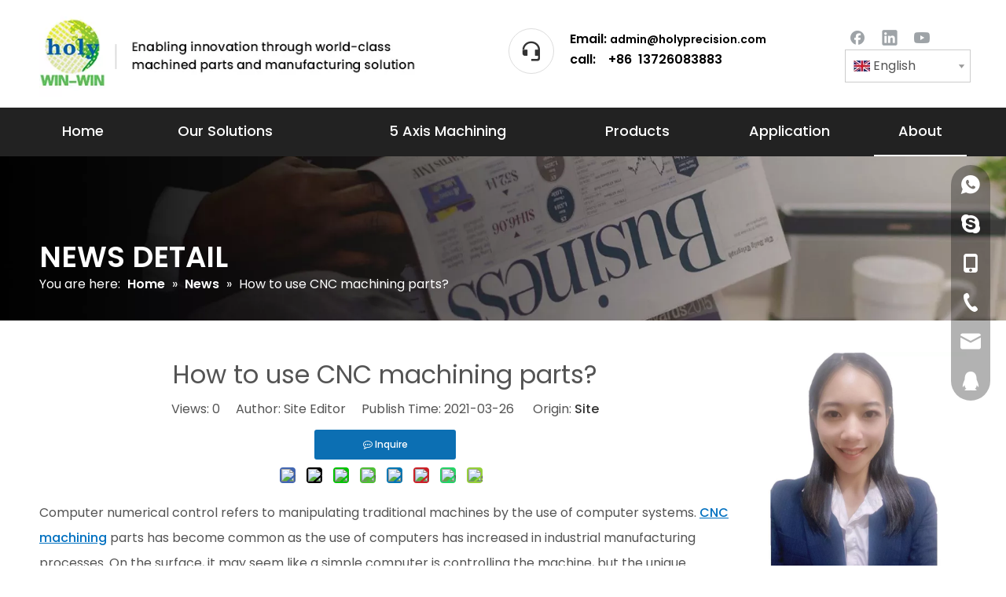

--- FILE ---
content_type: text/html;charset=utf-8
request_url: https://www.holyprecision.com/How-to-use-CNC-machining-parts-id3733530.html
body_size: 41656
content:
<!DOCTYPE html> <html lang="en" prefix="og: http://ogp.me/ns#" style="height: auto;"> <head> <link rel="preconnect" href="https://iprorwxhnjqpln5p-static.micyjz.com"/> <link rel="preconnect" href="https://rqrorwxhnjqpln5p-static.micyjz.com"/> <link rel="preconnect" href="https://jmrorwxhnjqpln5p-static.micyjz.com"/><script>document.write=function(e){documentWrite(document.currentScript,e)};function documentWrite(documenturrentScript,e){var i=document.createElement("span");i.innerHTML=e;var o=i.querySelectorAll("script");if(o.length)o.forEach(function(t){if(t.src&&t.src!=""){var script=document.createElement("script");script.src=t.src;document.body.appendChild(script)}});document.body.appendChild(i)}
window.onloadHack=function(func){if(!!!func||typeof func!=="function")return;if(document.readyState==="complete")func();else if(window.addEventListener)window.addEventListener("load",func,false);else if(window.attachEvent)window.attachEvent("onload",func,false)};</script> <title>How to use CNC machining parts? - holyprecision</title> <meta name="keywords" content="CNC,CNC machining parts,laser cutting parts"/> <meta name="description" content="How to use CNC machining parts?, holyprecision"/> <link data-type="dns-prefetch" data-domain="jmrorwxhnjqpln5p-static.micyjz.com" rel="dns-prefetch" href="//jmrorwxhnjqpln5p-static.micyjz.com"> <link data-type="dns-prefetch" data-domain="iprorwxhnjqpln5p-static.micyjz.com" rel="dns-prefetch" href="//iprorwxhnjqpln5p-static.micyjz.com"> <link data-type="dns-prefetch" data-domain="rqrorwxhnjqpln5p-static.micyjz.com" rel="dns-prefetch" href="//rqrorwxhnjqpln5p-static.micyjz.com"> <link rel="amphtml" href="https://www.holyprecision.com/amp/How-to-use-CNC-machining-parts-id3733530.html"/> <link rel="canonical" href="https://www.holyprecision.com/How-to-use-CNC-machining-parts-id3733530.html"/> <meta http-equiv="X-UA-Compatible" content="IE=edge"/> <meta name="renderer" content="webkit"/> <meta http-equiv="Content-Type" content="text/html; charset=utf-8"/> <meta name="viewport" content="width=device-width, initial-scale=1, user-scalable=no"/> <link href="https://iprorwxhnjqpln5p-static.micyjz.com/cloud/ljBprKknlkSRoijnllqpiq/CNC-machining-parts.jpg" as="image" rel="preload" fetchpriority="high"/> <link rel="icon" href="//iprorwxhnjqpln5p-static.micyjz.com/cloud/lkBprKknlkSRnijompjniq/favicon.ico"> <link rel="preload" type="text/css" as="style" href="//iprorwxhnjqpln5p-static.micyjz.com/concat/6rikKB65caRziSoqopillrjrpql/static/assets/widget/mobile_head/style07/style07.css,/static/assets/widget/mobile_head/css/headerStyles.css,/static/assets/widget/style/component/langBar/langBar.css,/static/assets/widget/style/component/follow/widget_setting_iconSize/iconSize24.css,/static/assets/style/bootstrap/cus.bootstrap.grid.system.css,/static/assets/style/fontAwesome/4.7.0/css/font-awesome.css,/static/assets/style/iconfont/iconfont.css,/static/assets/widget/script/plugins/gallery/colorbox/colorbox.css,/static/assets/style/bootstrap/cus.bootstrap.grid.system.split.css,/static/assets/widget/script/plugins/picture/animate.css,/static/assets/widget/style/component/pictureNew/widget_setting_description/picture.description.css,/static/assets/widget/style/component/pictureNew/public/public.css,/static/assets/widget/style/component/fontIcon/fontIcon.css,/static/assets/widget/style/component/graphic/graphic.css" onload="this.onload=null;this.rel='stylesheet'"/> <link rel="preload" type="text/css" as="style" href="//rqrorwxhnjqpln5p-static.micyjz.com/concat/pqiiKBtcgzSRqipolorirlqj7k/static/assets/widget/script/plugins/tooltipster/css/tooltipster.css,/static/assets/widget/style/component/follow/widget_setting_iconSize/iconSize32.css,/static/assets/widget/style/component/follow/public/public.css,/static/assets/widget/style/component/onlineService/public/public.css,/static/assets/widget/style/component/onlineService/widget_setting_showStyle/float.css,/static/assets/widget/style/component/onlineService/widget_setting_showStyle/style13.css" onload="this.onload=null;this.rel='stylesheet'"/> <link rel="stylesheet" type="text/css" href="//iprorwxhnjqpln5p-static.micyjz.com/concat/6rikKB65caRziSoqopillrjrpql/static/assets/widget/mobile_head/style07/style07.css,/static/assets/widget/mobile_head/css/headerStyles.css,/static/assets/widget/style/component/langBar/langBar.css,/static/assets/widget/style/component/follow/widget_setting_iconSize/iconSize24.css,/static/assets/style/bootstrap/cus.bootstrap.grid.system.css,/static/assets/style/fontAwesome/4.7.0/css/font-awesome.css,/static/assets/style/iconfont/iconfont.css,/static/assets/widget/script/plugins/gallery/colorbox/colorbox.css,/static/assets/style/bootstrap/cus.bootstrap.grid.system.split.css,/static/assets/widget/script/plugins/picture/animate.css,/static/assets/widget/style/component/pictureNew/widget_setting_description/picture.description.css,/static/assets/widget/style/component/pictureNew/public/public.css,/static/assets/widget/style/component/fontIcon/fontIcon.css,/static/assets/widget/style/component/graphic/graphic.css"/> <link rel="stylesheet" type="text/css" href="//rqrorwxhnjqpln5p-static.micyjz.com/concat/pqiiKBtcgzSRqipolorirlqj7k/static/assets/widget/script/plugins/tooltipster/css/tooltipster.css,/static/assets/widget/style/component/follow/widget_setting_iconSize/iconSize32.css,/static/assets/widget/style/component/follow/public/public.css,/static/assets/widget/style/component/onlineService/public/public.css,/static/assets/widget/style/component/onlineService/widget_setting_showStyle/float.css,/static/assets/widget/style/component/onlineService/widget_setting_showStyle/style13.css"/> <link rel="preload" type="text/css" as="style" href="//rqrorwxhnjqpln5p-static.micyjz.com/concat/0oinKB86d2RgiSoqomrpmjrppkl/static/assets/widget/style/component/langBar/langBar.css,/static/assets/widget/script/plugins/smartmenu/css/navigation.css,/static/assets/widget/style/component/position/position.css,/static/assets/widget/style/component/articledetail/articledetail.css,/static/assets/widget/style/component/tiptap_richText/tiptap_richText.css,/static/assets/widget/style/component/button/button.css,/static/assets/widget/style/component/relatedProducts/relatedProducts.css,/static/assets/widget/script/plugins/owlcarousel/owl.theme.css,/static/assets/widget/script/plugins/owlcarousel/owl.carousel.css,/static/assets/widget/style/component/touchgraphicslider/touchgraphicslider.css,/static/assets/widget/style/component/quicknavigation/quicknavigation.css,/static/assets/widget/style/component/form/form.css,/static/assets/widget/script/plugins/form/select2.css,/static/assets/widget/style/component/inquire/inquire.css" onload="this.onload=null;this.rel='stylesheet'"/> <link rel="preload" type="text/css" as="style" href="//jmrorwxhnjqpln5p-static.micyjz.com/concat/6iinKBa02cRaiSoqomrpmjrppkl/static/assets/widget/script/plugins/air-datepicker/css/datepicker.css" onload="this.onload=null;this.rel='stylesheet'"/> <link rel="stylesheet" type="text/css" href="//rqrorwxhnjqpln5p-static.micyjz.com/concat/0oinKB86d2RgiSoqomrpmjrppkl/static/assets/widget/style/component/langBar/langBar.css,/static/assets/widget/script/plugins/smartmenu/css/navigation.css,/static/assets/widget/style/component/position/position.css,/static/assets/widget/style/component/articledetail/articledetail.css,/static/assets/widget/style/component/tiptap_richText/tiptap_richText.css,/static/assets/widget/style/component/button/button.css,/static/assets/widget/style/component/relatedProducts/relatedProducts.css,/static/assets/widget/script/plugins/owlcarousel/owl.theme.css,/static/assets/widget/script/plugins/owlcarousel/owl.carousel.css,/static/assets/widget/style/component/touchgraphicslider/touchgraphicslider.css,/static/assets/widget/style/component/quicknavigation/quicknavigation.css,/static/assets/widget/style/component/form/form.css,/static/assets/widget/script/plugins/form/select2.css,/static/assets/widget/style/component/inquire/inquire.css"/> <link rel="stylesheet" type="text/css" href="//jmrorwxhnjqpln5p-static.micyjz.com/concat/6iinKBa02cRaiSoqomrpmjrppkl/static/assets/widget/script/plugins/air-datepicker/css/datepicker.css"/> <style>@media(min-width:990px){[data-type="rows"][data-level="rows"]{display:flex}}</style> <style id="speed3DefaultStyle">@supports not(aspect-ratio:1/1){.prodlist-wrap li .prodlist-cell{position:relative;padding-top:100%;width:100%}.prodlist-lists-style-13 .prod_img_a_t13,.prodlist-lists-style-12 .prod_img_a_t12,.prodlist-lists-style-nophoto-11 .prod_img_a_t12{position:unset !important;min-height:unset !important}.prodlist-wrap li .prodlist-picbox img{position:absolute;width:100%;left:0;top:0}}.piclist360 .prodlist-pic4-3 li .prodlist-display{max-width:100%}@media(max-width:600px){.prodlist-fix-num li{width:50% !important}}</style> <template id="appdStylePlace"></template> <link href="//jmrorwxhnjqpln5p-static.micyjz.com/theme/iijqKBnrkkRliSnrkkRljSpnnqRlnSiiSRrjijirprliqjmli/style/style.css" type="text/css" rel="preload" as="style" onload="this.onload=null;this.rel='stylesheet'" data-theme="true"/> <link href="//jmrorwxhnjqpln5p-static.micyjz.com/theme/iijqKBnrkkRliSnrkkRljSpnnqRlnSiiSRrjijirprliqjmli/style/style.css" type="text/css" rel="stylesheet"/> <style guid='u_7bde5b5845374dd9996b6d74cc5dc78f' emptyRender='true' placeholder='true' type='text/css'></style> <link href="//rqrorwxhnjqpln5p-static.micyjz.com/site-res/rnklKBnrkkRljSpnnqRliSkkkorrRliSlpjnmpRljSjrroiiiqjqlkRriSoqopiljprrrrSRil.css?1768641040278" rel="preload" as="style" onload="this.onload=null;this.rel='stylesheet'" data-extStyle="true" type="text/css" data-extAttr="20260117172340"/> <link href="//rqrorwxhnjqpln5p-static.micyjz.com/site-res/rnklKBnrkkRljSpnnqRliSkkkorrRliSlpjnmpRljSjrroiiiqjqlkRriSoqopiljprrrrSRil.css?1768641040278" data-extAttr="20260117172340" type="text/css" rel="stylesheet"/> <template data-js-type='style_respond' data-type='inlineStyle'></template><template data-js-type='style_head' data-type='inlineStyle'><style guid='60616c6b-eec8-4ee4-bbd3-8ef3cc616917' pm_pageStaticHack='' jumpName='head' pm_styles='head' type='text/css'>.sitewidget-langBar-20201201160854 .sitewidget-bd .front-icon-box.icon-style i{font-size:16px;color:#333 !important}.sitewidget-langBar-20201201160854 .sitewidget-bd .style21 #ivKgAbYnBVNj-lang-drop-arrow{color:#333 !important}.sitewidget-langBar-20201201160854 .sitewidget-bd .style21 .lang-menu .lang-item a{color:#333 !important}.sitewidget-langBar-20201201160854 .sitewidget-bd .icon-style-i{font-size:16px;color:#333 !important}.sitewidget-langBar-20201201160854 .sitewidget-bd .lang-bar.style18.lang-style .lang-dropdown .block-iconbaseline-down{color:#333 !important}.sitewidget-langBar-20201201160854 .sitewidget-bd .lang-bar.style18.lang-style .lang-dropdown .lang-selected{color:#333 !important}.sitewidget-langBar-20201201160854 .sitewidget-bd .lang-bar.style18.lang-style .lang-dropdown .lang-menu a{color:#333 !important}.sitewidget-langBar-20201201160854 .sitewidget-bd .lang-bar.style18.lang-style .lang-dropdown .lang-menu{border-color:#333 !important}.sitewidget-langBar-20201201160854 .sitewidget-bd .lang-bar.style21.lang-style .lang-dropdown .lang-menu .menu-close-btn i{background:#333 !important}.sitewidget-langBar-20201201160854 .sitewidget-bd .front-icon-box i{font-size:20px;color:#333 !important}.sitewidget-langBar-20201201160854 .sitewidget-bd .front-icon-box.icon-style i{font-size:20px;color:#333 !important}.sitewidget-langBar-20201201160854 .sitewidget-bd .front-icon-box i:hover{color:#333 !important}.sitewidget-langBar-20201201160854 .sitewidget-bd .lang-bar .lang-dropdown .lang-selected{display:flex;justify-content:flex-start;align-items:center}.sitewidget-langBar-20201201160854 .sitewidget-bd .lang-bar .lang-dropdown .lang-selected .front-icon-box{display:flex;align-items:center;justify-content:center}.sitewidget-articleDetail-20160420105106 .articleDetail-container .articledetail-title a.articledetail-inquiry-btn{display:inline-block;margin:0;padding:0;text-align:center;width:180px;height:38px;line-height:38px;background:#0c6fb3;color:#fff}.sitewidget-articleDetail-20160420105106 .articleDetail-container .articledetail-title a.articledetail-inquiry-btn .inquire-icon{width:22px;height:22px;display:inline-block;position:relative;top:50%;transform:translateY(-50%);background:url([data-uri]) center center no-repeat}.sitewidget-button-20221011115137 .backstage-component-btn{box-shadow:0 0 0 0 #00e}.button-left-animate i{position:absolute;left:15px;top:50%;transform:translateY(-50%)}.sitewidget-button-20221011115137 a.backstage-component-btncolor{background-color:#00f;color:#fff;border-top-left-radius:3px;border-top-right-radius:3px;border-bottom-left-radius:3px;border-bottom-right-radius:3px;border-color:#00f;border-style:solid;border-width:1px;box-sizing:content-box}.sitewidget-button-20221011115137 a.backstage-component-btndefault{border-style:solid;border-width:1px;border-radius:3px}.sitewidget-button-20221011115137 a.backstage-component-btncolorActive{background-image:none;background-color:!important;color:!important;border-top-left-radius:3px;border-top-right-radius:3px;border-bottom-left-radius:3px;border-bottom-right-radius:3px;border-color:#333;border-style:solid;border-width:1px;height:auto !important}.sitewidget-button-20221011115137 a.backstage-component-btncolorhover:hover{background-image:none;background-color:#333;color:#fff;border-top-left-radius:3px;border-top-right-radius:3px;border-bottom-left-radius:3px;border-bottom-right-radius:3px;border-color:#333;border-style:solid;border-width:1px}.sitewidget-relatedProducts-20210108172348 .sitewidget-relatedProducts-container .InquireAndBasket,.sitewidget-relatedProducts-20210108172348 .sitewidget-relatedProducts-container .prodlist-pro-inquir,.sitewidget-relatedProducts-20210108172348 .sitewidget-relatedProducts-container .default-addbasket,.sitewidget-relatedProducts-20210108172348 .sitewidget-relatedProducts-container .prodlist-parameter-btns .default-button{color:;background-color:}.sitewidget-relatedProducts-20210108172348 .sitewidget-relatedProducts-container .InquireAndBasket i,.sitewidget-relatedProducts-20210108172348 .sitewidget-relatedProducts-container .prodlist-pro-inquir i,.sitewidget-relatedProducts-20210108172348 .sitewidget-relatedProducts-container.InquireAndBasket span,.sitewidget-relatedProducts-20210108172348 .sitewidget-relatedProducts-container .prodlist-pro-inquir span .sitewidget-relatedProducts-20210108172348 .prodlist-parameter-btns .default-button{color:}.sitewidget-relatedProducts-20210108172348 .sitewidget-relatedProducts-container .related-prod-video{display:block;position:relative;z-index:1}.sitewidget-relatedProducts-20210108172348 .sitewidget-relatedProducts-container .related-prod-video .related-prod-video-play-icon{background:rgba(0,0,0,0.50);border-radius:14px;color:#fff;padding:0 10px;left:10px;bottom:20px;cursor:pointer;font-size:12px;position:absolute;z-index:10}.sitewidget-relatedProducts .sitewidget-relatedProducts-hasBtns{padding:0 35px}.sitewidget-button-20230912091750 .backstage-component-btn{box-shadow:0}.button-left-animate i{position:absolute;left:15px;top:50%;transform:translateY(-50%)}.sitewidget-button-20230912091750 a.backstage-component-btncolor{background-color:#000;color:#fff;border-top-left-radius:3px;border-top-right-radius:3px;border-bottom-left-radius:3px;border-bottom-right-radius:3px;border-color:#333;border-style:solid;border-width:1px;box-sizing:content-box}.sitewidget-button-20230912091750 a.backstage-component-btndefault{border-style:solid;border-width:1px;border-radius:3px}.sitewidget-button-20230912091750 a.backstage-component-btncolorActive{background-image:none;background-color:!important;color:!important;border-top-left-radius:3px;border-top-right-radius:3px;border-bottom-left-radius:3px;border-bottom-right-radius:3px;border-color:#333;border-style:solid;border-width:1px;height:auto !important}.sitewidget-button-20230912091750 a.backstage-component-btncolorhover:hover{background-image:none;background-color:#2214e7;color:#fff;border-top-left-radius:3px;border-top-right-radius:3px;border-bottom-left-radius:3px;border-bottom-right-radius:3px;border-color:#333;border-style:solid;border-width:1px}.sitewidget-form-20201203205603 #formsubmit{pointer-events:none}.sitewidget-form-20201203205603 #formsubmit.releaseClick{pointer-events:unset}.sitewidget-form-20201203205603 .form-horizontal input,.sitewidget-form-20201203205603 .form-horizontal span:not(.select2-selection--single),.sitewidget-form-20201203205603 .form-horizontal label,.sitewidget-form-20201203205603 .form-horizontal .form-builder button{height:20px !important;line-height:20px !important}.sitewidget-form-20201203205603 .uploadBtn{padding:4px 15px !important;height:20px !important;line-height:20px !important}.sitewidget-form-20201203205603 select,.sitewidget-form-20201203205603 input[type="text"],.sitewidget-form-20201203205603 input[type="password"],.sitewidget-form-20201203205603 input[type="datetime"],.sitewidget-form-20201203205603 input[type="datetime-local"],.sitewidget-form-20201203205603 input[type="date"],.sitewidget-form-20201203205603 input[type="month"],.sitewidget-form-20201203205603 input[type="time"],.sitewidget-form-20201203205603 input[type="week"],.sitewidget-form-20201203205603 input[type="number"],.sitewidget-form-20201203205603 input[type="email"],.sitewidget-form-20201203205603 input[type="url"],.sitewidget-form-20201203205603 input[type="search"],.sitewidget-form-20201203205603 input[type="tel"],.sitewidget-form-20201203205603 input[type="color"],.sitewidget-form-20201203205603 .uneditable-input{height:20px !important}.sitewidget-form-20201203205603.sitewidget-inquire .control-group .controls .select2-container .select2-selection--single .select2-selection__rendered{height:20px !important;line-height:20px !important}.sitewidget-form-20201203205603 textarea.cus-message-input{min-height:20px !important}.sitewidget-form-20201203205603 .add-on,.sitewidget-form-20201203205603 .add-on{height:20px !important;line-height:20px !important}.sitewidget-form-20201203205603 .input-valid-bg{background:#ffece8 !important;outline:0}.sitewidget-form-20201203205603 .input-valid-bg:focus{background:#fff !important;border:1px solid #f53f3f !important}.sitewidget-form-20201203205603 #formsubmit{border:0 solid #2e6da4;border-radius:4px;background:#194fa5;color:#fff;font-size:14px;width:102px;height:30px}.sitewidget-form-20201203205603 #formsubmit:hover{border:0 solid #204d74;border-radius:4px;background:#333;color:#fff;font-size:14px}.sitewidget-form-20201203205603 #formreset{width:102px;font-size:14px;height:30px}.sitewidget-form-20201203205603 #formreset:hover{font-size:14px}.sitewidget-form-20201203205603 .submitGroup .controls{text-align:center}.sitewidget-form-20201203205603 .multiple-parent input[type='checkbox']+label:before{content:"";display:inline-block;width:12px;height:12px;border:1px solid #888;border-radius:3px;margin-right:6px;margin-left:6px;transition-duration:.2s}.sitewidget-form-20201203205603 .multiple-parent input[type='checkbox']:checked+label:before{width:50%;border-color:#888;border-left-color:transparent;border-top-color:transparent;-webkit-transform:rotate(45deg) translate(1px,-4px);transform:rotate(45deg) translate(1px,-4px);margin-right:12px;width:6px}.sitewidget-form-20201203205603 .multiple-parent input[type="checkbox"]{display:none}.sitewidget-form-20201203205603 .multiple-parent{display:none;width:100%}.sitewidget-form-20201203205603 .multiple-parent ul{list-style:none;width:100%;text-align:left;border-radius:4px;padding:10px 5px;box-sizing:border-box;height:auto;overflow-x:hidden;overflow-y:scroll;box-shadow:0 4px 5px 0 rgb(0 0 0 / 14%),0 1px 10px 0 rgb(0 0 0 / 12%),0 2px 4px -1px rgb(0 0 0 / 30%);background-color:#fff;margin:2px 0 0 0;border:1px solid #ccc;box-shadow:1px 1px 2px rgb(0 0 0 / 10%) inset}.sitewidget-form-20201203205603 .multiple-parent ul::-webkit-scrollbar{width:2px;height:4px}.sitewidget-form-20201203205603 .multiple-parent ul::-webkit-scrollbar-thumb{border-radius:5px;-webkit-box-shadow:inset 0 0 5px rgba(0,0,0,0.2);background:#4e9e97}.sitewidget-form-20201203205603 .multiple-parent ul::-webkit-scrollbar-track{-webkit-box-shadow:inset 0 0 5px rgba(0,0,0,0.2);border-radius:0;background:rgba(202,202,202,0.23)}.sitewidget-form-20201203205603 .multiple-select{width:100%;height:auto;min-height:40px;line-height:40px;border-radius:4px;padding-right:10px;padding-left:10px;box-sizing:border-box;overflow:hidden;background-size:auto 80%;border:1px solid #ccc;box-shadow:1px 1px 2px rgb(0 0 0 / 10%) inset;background-color:#fff;position:relative}.sitewidget-form-20201203205603 .multiple-select:after{content:'';position:absolute;top:50%;right:6px;width:0;height:0;border:8px solid transparent;border-top-color:#888;transform:translateY(calc(-50% + 4px));cursor:pointer}.sitewidget-form-20201203205603 .multiple-select span{line-height:28px;color:#666}.sitewidget-form-20201203205603 .multiple-parent label{color:#333;display:inline-flex;align-items:center;height:30px;line-height:22px;padding:0}.sitewidget-form-20201203205603 .select-content{display:inline-block;border-radius:4px;line-height:23px;margin:2px 2px 0 2px;padding:0 3px;border:1px solid #888;height:auto}.sitewidget-form-20201203205603 .select-delete{cursor:pointer}.sitewidget-form-20201203205603 select[multiple]{display:none}</style></template><template data-js-type='style_respond' data-type='inlineStyle'></template><template data-js-type='style_head' data-type='inlineStyle'></template><script data-ignoreMinify="true">
	function loadInlineStyle(){
		var allInlineStyle = document.querySelectorAll("template[data-type='inlineStyle']");
		var length = document.querySelectorAll("template[data-type='inlineStyle']").length;
		for(var i = 0;i < length;i++){
			var style = allInlineStyle[i].innerHTML;
			allInlineStyle[i].outerHTML = style;
		}
	}
loadInlineStyle();
</script> <link rel='preload' as='style' onload='this.onload=null;this.rel="stylesheet"' href='https://fonts.googleapis.com/css?family=Poppins:400,500,600&display=swap' data-type='1' type='text/css' media='all'/> <script type="text/javascript" data-src="//iprorwxhnjqpln5p-static.micyjz.com/static/t-mjBpBKjKzqsiyj7r/assets/script/jquery-1.11.0.concat.js"></script> <script type="text/javascript" data-src="//ld-analytics.micyjz.com/lrioKBpnnqRlrSSRRQRiiSplkojr/ltm-web.js?v=1768641820000"></script><script type="text/x-delay-ids" data-type="delayIds" data-device="pc" data-xtype="0" data-delayIds='[106395094,106379814,106381134,106394894,109305934,106382744,109522614,206342334,109983974,106377134,206342294,109983924,109774384,206342304,109774214,106376794,109470054,106679834,106679354,109469604,109464974,106679794,106679634,109466924,106679734,106679414,106679444,106679764,109469524,109646074,109464914,293735802,281380572,109646224,293742872,106679814,109780374,109466904,109469944]'></script> <script async src="https://www.googletagmanager.com/gtag/js?id=G-BJZ4SSSZWZ"></script> <script>window.dataLayer=window.dataLayer||[];function gtag(){dataLayer.push(arguments)}gtag("js",new Date);gtag("config","G-BJZ4SSSZWZ");</script> <meta name="msvalidate.01" content="0895C59CE7E25E4031102B2D29674A31"/> <meta name="yandex-verification" content="6fb9aa6324053394"/> <script>(function(w,d,s,l,i){w[l]=w[l]||[];w[l].push({"gtm.start":(new Date).getTime(),event:"gtm.js"});var f=d.getElementsByTagName(s)[0],j=d.createElement(s),dl=l!="dataLayer"?"\x26l\x3d"+l:"";j.async=true;j.src="https://www.googletagmanager.com/gtm.js?id\x3d"+i+dl;f.parentNode.insertBefore(j,f)})(window,document,"script","dataLayer","GTM-NPT3Q2V");</script> <script guid='4bdec3f3-86a1-4305-bd59-bc4766fd59e7' pm_pageStaticHack='true' jumpName='head' pm_scripts='head' type='text/javascript'>try{(function(window,undefined){var phoenixSite=window.phoenixSite||(window.phoenixSite={});phoenixSite.lanEdition="EN_US";var page=phoenixSite.page||(phoenixSite.page={});page.cdnUrl="//rqrorwxhnjqpln5p-static.micyjz.com";page.siteUrl="https://www.holyprecision.com";page.lanEdition=phoenixSite.lanEdition;page._menu_prefix="";page._menu_trans_flag="";page._captcha_domain_prefix="captcha.c";page._pId="WCAUBNiGYpfj";phoenixSite._sViewMode="true";phoenixSite._templateSupport="false";phoenixSite._singlePublish=
"false"})(this)}catch(e){try{console&&console.log&&console.log(e)}catch(e){}};</script> <script id='u_3649ec60b1a041a2a3b881cdcad86a7a' guid='u_3649ec60b1a041a2a3b881cdcad86a7a' pm_script='init_top' type='text/javascript'>try{(function(window,undefined){var datalazyloadDefaultOptions=window.datalazyloadDefaultOptions||(window.datalazyloadDefaultOptions={});datalazyloadDefaultOptions["version"]="3.0.0";datalazyloadDefaultOptions["isMobileViewer"]="false";datalazyloadDefaultOptions["hasCLSOptimizeAuth"]="false";datalazyloadDefaultOptions["_version"]="3.0.0";datalazyloadDefaultOptions["isPcOptViewer"]="false"})(this);(function(window,undefined){window.__ph_optSet__='{"loadImgType":"0","isOpenFlagUA":true,"docReqType":"0","docDecrease":"1","docCallback":"1","v30NewMode":"1","idsVer":"1"}'})(this)}catch(e){try{console&&
console.log&&console.log(e)}catch(e){}};</script> <script id='u_85d4107054a94818a70f796512c16c9d' guid='u_85d4107054a94818a70f796512c16c9d' type='text/javascript'>try{var thisUrl=location.host;var referUrl=document.referrer;if(referUrl.indexOf(thisUrl)==-1)localStorage.setItem("landedPage",document.URL)}catch(e){try{console&&console.log&&console.log(e)}catch(e){}};</script> </head> <body class=" frontend-body-canvas "> <template data-js-type='globalBody' data-type='code_template'> <noscript><iframe src="https://www.googletagmanager.com/ns.html?id=GTM-NPT3Q2V" height="0" width="0" style="display:none;visibility:hidden"></iframe></noscript> </template> <div id='backstage-headArea' headFlag='1' class='hideForMobile'><div class="outerContainer" data-mobileBg="true" id="outerContainer_1606810052076" data-type="outerContainer" data-level="rows"><div class="container" data-type="container" data-level="rows" cnttype="backstage-container-mark"><div class="row" data-type="rows" data-level="rows" data-attr-xs="null" data-attr-sm="null"><div class="col-md-5" id="column_1606810957774" data-type="columns" data-level="columns"><div id="location_1606810957775" data-type="locations" data-level="rows"><div class="backstage-stwidgets-settingwrap" scope="0" settingId="wyUBpQiwTdVE" id="component_wyUBpQiwTdVE" relationCommonId="WCAUBNiGYpfj" classAttr="sitewidget-logo-20201201160717"> <div class="sitewidget-pictureNew sitewidget-logo sitewidget-logo-20201201160717"> <div class="sitewidget-bd"> <div class="picture-resize-wrap " style="position: relative; width: 100%; text-align: left; "> <span class="picture-wrap pic-style-default 666 " data-ee="" id="picture-wrap-wyUBpQiwTdVE" style="display: inline-block; position: relative;max-width: 100%;"> <a class="imgBox mobile-imgBox" style="display: inline-block; position: relative;max-width: 100%;"> <img class="img-default-bgc" data-src="//iprorwxhnjqpln5p-static.micyjz.com/cloud/liBprKknlkSRniqnnqiniq/logo-slogan.jpg" src="//iprorwxhnjqpln5p-static.micyjz.com/cloud/liBprKknlkSRniqnnqiniq/logo-slogan.jpg" alt="profession motorcycle tooling parts manufacturer" title="logo-holy" phoenixLazyload='true'/> </a> </span> </div> </div> </div> </div> <script type="text/x-delay-script" data-id="wyUBpQiwTdVE" data-jsLazyloadType="1" data-alias="logo" data-jsLazyload='true' data-type="component" data-jsDepand='["//jmrorwxhnjqpln5p-static.micyjz.com/static/t-lkBpBKkKlplwsz7r/assets/widget/script/plugins/jquery.lazyload.js","//iprorwxhnjqpln5p-static.micyjz.com/static/t-ilBoBKrKlwrolo7m/assets/widget/script/compsettings/comp.logo.settings.js"]' data-jsThreshold='5' data-cssDepand='' data-cssThreshold='5'>(function(window,$,undefined){try{(function(window,$,undefined){var respSetting={},temp;$(function(){$("#picture-wrap-wyUBpQiwTdVE").on("webkitAnimationEnd webkitTransitionEnd mozAnimationEnd MSAnimationEnd oanimationend animationend",function(){var rmClass="animated bounce zoomIn pulse rotateIn swing fadeIn bounceInDown bounceInLeft bounceInRight bounceInUp fadeInDownBig fadeInLeftBig fadeInRightBig fadeInUpBig zoomInDown zoomInLeft zoomInRight zoomInUp";$(this).removeClass(rmClass)});var version=
$.trim("20200313131553");if(!!!version)version=undefined;if(phoenixSite.phoenixCompSettings&&typeof phoenixSite.phoenixCompSettings.logo!=="undefined"&&phoenixSite.phoenixCompSettings.logo.version==version&&typeof phoenixSite.phoenixCompSettings.logo.logoLoadEffect=="function"){phoenixSite.phoenixCompSettings.logo.logoLoadEffect("wyUBpQiwTdVE",".sitewidget-logo-20201201160717","","",respSetting);if(!!phoenixSite.phoenixCompSettings.logo.version&&phoenixSite.phoenixCompSettings.logo.version!="1.0.0")loadAnimationCss();
return}var resourceUrl="//rqrorwxhnjqpln5p-static.micyjz.com/static/assets/widget/script/compsettings/comp.logo.settings.js?_\x3d1768641040278";if(phoenixSite&&phoenixSite.page){var cdnUrl=phoenixSite.page.cdnUrl;if(cdnUrl&&cdnUrl!="")resourceUrl=cdnUrl+"/static/assets/widget/script/compsettings/comp.logo.settings.js?_\x3d1768641040278"}var callback=function(){phoenixSite.phoenixCompSettings.logo.logoLoadEffect("wyUBpQiwTdVE",".sitewidget-logo-20201201160717","","",respSetting);if(!!phoenixSite.phoenixCompSettings.logo.version&&
phoenixSite.phoenixCompSettings.logo.version!="1.0.0")loadAnimationCss()};if(phoenixSite.cachedScript)phoenixSite.cachedScript(resourceUrl,callback());else $.getScript(resourceUrl,callback())});function loadAnimationCss(){var link=document.createElement("link");link.rel="stylesheet";link.type="text/css";link.href="//jmrorwxhnjqpln5p-static.micyjz.com/static/assets/widget/script/plugins/picture/animate.css?1768641040278";var head=document.getElementsByTagName("head")[0];head.appendChild(link)}try{loadTemplateImg("sitewidget-logo-20201201160717")}catch(e){try{console&&
(console.log&&console.log(e))}catch(e){}}})(window,jQuery)}catch(e){try{console&&console.log&&console.log(e)}catch(e){}}})(window,$);</script> </div></div><div class="col-md-7" id="column_1606816262917" data-type="columns" data-level="columns"><div class="row" data-type="rows" data-level="rows"><div class="col-md-3" id="column_1606817063687" data-type="columns" data-level="columns"><div id="location_1606817063688" data-type="locations" data-level="rows"><div class="backstage-stwidgets-settingwrap " id="component_CdfLplsJtyzj" data-scope="0" data-settingId="CdfLplsJtyzj" data-relationCommonId="WCAUBNiGYpfj" data-classAttr="sitewidget-fontIcon-20201201175402"> <div class="sitewidget-fontIcon sitewidget-fontIcon-20201201175402"> <style type="text/css">.sitewidget-fontIcon.sitewidget-fontIcon-20201201175402 .sitewidget-bd{text-align:right}.sitewidget-fontIcon-20201201175402 i.font-icon{font-size:30px;color:#333}.sitewidget-fontIcon-20201201175402 .font-icon-wrap:hover i.font-icon{color:#0d449f}.sitewidget-fontIcon-20201201175402 .font-icon-wrap{border-radius:50%;width:58px;height:58px;background-color:rgba(0,0,0,0);border:1px solid #ddd}.sitewidget-fontIcon-20201201175402 .font-icon-wrap:hover{background-color:rgba(0,0,0,0);border:1px solid #ddd}.sitewidget-fontIcon-20201201175402 i.font-icon{line-height:56px}</style> <div class="sitewidget-bd"> <span class="font-icon-wrap circle "> <i class="font-icon block-icon block-iconicon-test6"></i> </span> </div> </div> </div> <script type="text/x-delay-script" data-id="CdfLplsJtyzj" data-jsLazyloadType="1" data-alias="fontIcon" data-jsLazyload='true' data-type="component" data-jsDepand='["//iprorwxhnjqpln5p-static.micyjz.com/static/t-inBqBKzKlolzry7m/assets/widget/script/compsettings/comp.fontIcon.settings.js","//rqrorwxhnjqpln5p-static.micyjz.com/static/t-inBqBKzKlolzry7m/assets/widget/script/compsettings/comp.fontIcon.settings.js"]' data-jsThreshold='5' data-cssDepand='' data-cssThreshold='5'>(function(window,$,undefined){})(window,$);</script> </div></div><div class="col-md-6" id="column_1606817057733" data-type="columns" data-level="columns"><div id="location_1606817057734" data-type="locations" data-level="rows"><div class="backstage-stwidgets-settingwrap " id="component_rkUqAvDeupTt" data-scope="0" data-settingId="rkUqAvDeupTt" data-relationCommonId="WCAUBNiGYpfj" data-classAttr="sitewidget-text-20201201175735"> <div class="sitewidget-text sitewidget-text-20201201175735 sitewidget-olul-liststyle"> <div class=" sitewidget-bd "> Email:&nbsp;<a href="mailto:admin@holyprecision.com" rel="nofollow">admin@holyprecision.com</a> <div>call:&nbsp; &nbsp; +86&nbsp; 13726083883</div> </div> </div> <script type="text/x-delay-script" data-id="rkUqAvDeupTt" data-jsLazyloadType="1" data-alias="text" data-jsLazyload='true' data-type="component" data-jsDepand='["//jmrorwxhnjqpln5p-static.micyjz.com/static/t-wrBpBKiKyixomp7r/assets/widget/script/compsettings/comp.text.settings.js"]' data-jsThreshold='5' data-cssDepand='' data-cssThreshold='5'>(function(window,$,undefined){})(window,$);</script><template data-type='js_template' data-settingId='rkUqAvDeupTt'><script id='u_089f642c9d9c49a8938b664ec38de5c9' guid='u_089f642c9d9c49a8938b664ec38de5c9' type='text/javascript'>try{$(function(){$(".sitewidget-text-20201201175735 .sitewidget-bd a").each(function(){if($(this).attr("href"))if($(this).attr("href").indexOf("#")!=-1){console.log("anchor-link",$(this));$(this).attr("anchor-link","true")}})})}catch(e){try{console&&console.log&&console.log(e)}catch(e){}};</script></template> </div> </div></div><div class="col-md-3" id="column_1607069837842" data-type="columns" data-level="columns"><div class="row" data-type="rows" data-level="rows"><div class="col-md-12" id="column_1607069960636" data-type="columns" data-level="columns"><div id="location_1607069960638" data-type="locations" data-level="rows"><div class="backstage-stwidgets-settingwrap" id="component_mspLATiUuzYj" data-scope="0" data-settingId="mspLATiUuzYj" data-relationCommonId="WCAUBNiGYpfj" data-classAttr="sitewidget-follow-20210104095519"> <div class="sitewidget-follow sitewidget-follow-20210104095519 "> <div class="sitewidget-bd"> <a class="follow-a facebook " target="_blank" rel='nofollow' href="https://www.facebook.com/profile.php?id=100064972480942" title="Facebook" aria-label="Facebook"> <span class=" noneRotate social-icon-32 social-icon-alone-greycolor social-icon-facebook"></span> </a> <a class="follow-a linkedin " target="_blank" rel='nofollow' href="https://www.linkedin.com/company/23771529/admin/" title="Linkedin" aria-label="Linkedin"> <span class=" noneRotate social-icon-32 social-icon-alone-greycolor social-icon-linkedin"></span> </a> <a class="follow-a youtube " target="_blank" rel='nofollow' href="https://www.youtube.com/@holyprecision791/featured" title="Youtube" aria-label="Youtube"> <span class=" noneRotate social-icon-32 social-icon-alone-greycolor social-icon-youtube"></span> </a> </div> </div> <script type="text/x-delay-script" data-id="mspLATiUuzYj" data-jsLazyloadType="1" data-alias="follow" data-jsLazyload='true' data-type="component" data-jsDepand='["//iprorwxhnjqpln5p-static.micyjz.com/static/t-jiBpBKpKwisxqs7n/assets/widget/script/plugins/tooltipster/js/jquery.tooltipster.js"]' data-jsThreshold='5' data-cssDepand='' data-cssThreshold='5'>(function(window,$,undefined){try{$(function(){phoenixSite.sitewidgets.showqrcode(".sitewidget-follow-20210104095519")})}catch(e){try{console&&console.log&&console.log(e)}catch(e){}}try{(function(window,$,undefined){$(function(){if(phoenixSite.lanEdition&&phoenixSite.lanEdition!="ZH_CN"){$(".follow-a.weChat").attr("title","WeChat");$(".follow-a.weiBo").attr("title","Weibo");$(".follow-a.weChat .social-follow-vert-text").text("WeChat");$(".follow-a.weiBo .social-follow-vert-text").text("Weibo");$(".follow-a.weChat .social-follow-hori-text").text("WeChat");
$(".follow-a.weiBo .social-follow-hori-text").text("Weibo")}})})(window,jQuery)}catch(e){try{console&&console.log&&console.log(e)}catch(e){}}})(window,$);</script> </div><div class="backstage-stwidgets-settingwrap" scope="0" settingId="ivKgAbYnBVNj" id="component_ivKgAbYnBVNj" relationCommonId="WCAUBNiGYpfj" classAttr="sitewidget-langBar-20201201160854"> <div class="sitewidget-langBar sitewidget-langBar-20201201160854"> <div class="sitewidget-bd"> <div class="lang-bar lang-bar-center "> <div class="lang-dropdown"> <div class="lang-selected"><img src='//rqrorwxhnjqpln5p-static.micyjz.com/static/assets/widget/images/langBar/0.jpg' alt="English" class='lang-icon'/>English</div> <div class="lang-arrow" id="ivKgAbYnBVNj-lang-drop-arrow"></div> <ul class="lang-menu" id="ivKgAbYnBVNj-lang-drop-menu" style="margin-top: 0"> <li class="lang-item" title="English" data-lanCode="0" data-default="0"><a target="_blank" href='https://www.holyprecision.com' target="_blank"><div class="front-img"><div class="lang-sprites-slide sprites sprites-0"></div></div>English</a></li> <li class="lang-item" title="Türk dili" data-lanCode="16" data-default="0"><a target="_blank" href='https://tr.holyprecision.com' target="_blank"><div class="front-img"><div class="lang-sprites-slide sprites sprites-16"></div></div>Türk dili</a></li> <li class="lang-item" title="Polski" data-lanCode="15" data-default="0"><a target="_blank" href='https://pl.holyprecision.com' target="_blank"><div class="front-img"><div class="lang-sprites-slide sprites sprites-15"></div></div>Polski</a></li> <li class="lang-item" title="한국어" data-lanCode="11" data-default="0"><a target="_blank" href='https://kr.holyprecision.com' target="_blank"><div class="front-img"><div class="lang-sprites-slide sprites sprites-11"></div></div>한국어</a></li> <li class="lang-item" title="日本語" data-lanCode="10" data-default="0"><a target="_blank" href='https://jp.holyprecision.com' target="_blank"><div class="front-img"><div class="lang-sprites-slide sprites sprites-10"></div></div>日本語</a></li> <li class="lang-item" title="Italiano" data-lanCode="9" data-default="0"><a target="_blank" href='https://it.holyprecision.com' target="_blank"><div class="front-img"><div class="lang-sprites-slide sprites sprites-9"></div></div>Italiano</a></li> <li class="lang-item" title="Deutsch" data-lanCode="8" data-default="0"><a target="_blank" href='https://de.holyprecision.com' target="_blank"><div class="front-img"><div class="lang-sprites-slide sprites sprites-8"></div></div>Deutsch</a></li> <li class="lang-item" title="Português" data-lanCode="7" data-default="0"><a target="_blank" href='https://pt.holyprecision.com' target="_blank"><div class="front-img"><div class="lang-sprites-slide sprites sprites-7"></div></div>Português</a></li> <li class="lang-item" title="Español" data-lanCode="6" data-default="0"><a target="_blank" href='https://es.holyprecision.com' target="_blank"><div class="front-img"><div class="lang-sprites-slide sprites sprites-6"></div></div>Español</a></li> <li class="lang-item" title="Pусский" data-lanCode="5" data-default="0"><a target="_blank" href='https://ru.holyprecision.com' target="_blank"><div class="front-img"><div class="lang-sprites-slide sprites sprites-5"></div></div>Pусский</a></li> <li class="lang-item" title="Français" data-lanCode="4" data-default="0"><a target="_blank" href='https://fr.holyprecision.com' target="_blank"><div class="front-img"><div class="lang-sprites-slide sprites sprites-4"></div></div>Français</a></li> <li class="lang-item" data-lanCode="1" data-default="1"><a target="_blank" href='http://' target="_blank"><img src="//jmrorwxhnjqpln5p-static.micyjz.com/static/assets/widget/images/langBar/1.jpg" alt="简体中文" class='lang-icon'/>简体中文</a></li> </ul> </div> </div> </div> </div> <style>.sitewidget-langBar .lang-bar.style17 .lang-dropdown .lang-menu{display:none}</style> <template data-type='js_template' data-settingId='ivKgAbYnBVNj'><script id='u_da6970af349c4c8dba0c70125e646e15' guid='u_da6970af349c4c8dba0c70125e646e15' type='text/javascript'>try{function sortableli(el,data,value){var newArr=[];if(value=="0"||value=="1"||value=="2"||value=="3"||value=="4"||value=="5"||value=="6"||value=="7"||value=="8"||value=="12"||value=="14"){for(var i=0;i<data.length;i++)el.find(".lang-cont").each(function(){if(data[i].isDefault=="0"){if($(this).attr("data-default")=="0")if($(this).attr("data-lancode")==data[i].islanCode){var cloneSpan=$(this).clone(true);newArr.push(cloneSpan)}}else if($(this).attr("data-default")=="1")if($(this).attr("data-lancode")==
data[i].islanCode){var cloneSpan=$(this).clone(true);newArr.push(cloneSpan)}});if(value=="0"||value=="6"||value=="3")var langDivMid=' \x3cspan class\x3d"lang-div-mid"\x3e|\x3c/span\x3e ';else if(value=="1"||value=="4"||value=="7"||value=="14")var langDivMid=' \x3cspan class\x3d"lang-div-mid"\x3e\x3c/span\x3e ';else if(value=="2"||value=="12"||value=="5"||value=="8")var langDivMid=' \x3cspan class\x3d"lang-div-mid"\x3e/\x3c/span\x3e ';else var langDivMid=' \x3cspan class\x3d"lang-div-mid"\x3e|\x3c/span\x3e ';
if(newArr.length>=0){el.find("span").remove();for(var i=0;i<newArr.length;i++){el.append(newArr[i]);if(i==newArr.length-1);else el.append(langDivMid)}}}else{for(var i=0;i<data.length;i++)el.find(".lang-item").each(function(){if(data[i].isDefault=="0"){if($(this).attr("data-default")=="0")if($(this).attr("data-lancode")==data[i].islanCode){var cloneSpan=$(this).clone(true);newArr.push(cloneSpan)}}else if($(this).attr("data-default")=="1")if($(this).attr("data-lancode")==data[i].islanCode){var cloneSpan=
$(this).clone(true);newArr.push(cloneSpan)}});if(newArr.length>=0){el.find(".lang-item").remove();for(var i=0;i<newArr.length;i++)if(value=="13")el.find(".langBar-easystyle-sub").append(newArr[i]);else el.find(".lang-menu").append(newArr[i])}}}$(function(){var dom=$(".sitewidget-langBar-20201201160854 .sitewidget-bd .lang-bar");var sortArr="";if(sortArr!=""&&sortArr!=undefined)sortableli(dom,sortArr,11);var iconEl=$(".sitewidget-langBar-20201201160854 .lang-bar .front-icon-box");if(iconEl.length>
0)$(".sitewidget-langBar-20201201160854 .lang-bar .lang-dropdown .lang-selected").prepend(iconEl)})}catch(e){try{console&&console.log&&console.log(e)}catch(e){}};</script></template> <script type="text/x-delay-script" data-id="ivKgAbYnBVNj" data-jsLazyloadType="1" data-alias="langBar" data-jsLazyload='true' data-type="component" data-jsDepand='["//iprorwxhnjqpln5p-static.micyjz.com/static/t-rrBqBKqKlnzlzr7n/assets/widget/script/compsettings/comp.langBar.settings.js"]' data-jsThreshold='5' data-cssDepand='' data-cssThreshold='5'>(function(window,$,undefined){try{$(function(){if(!phoenixSite.phoenixCompSettings||!phoenixSite.phoenixCompSettings.langBar)$.getScript("//rqrorwxhnjqpln5p-static.micyjz.com/static/assets/widget/script/compsettings/comp.langBar.settings.js?_\x3d1769680298038",function(){phoenixSite.phoenixCompSettings.langBar.langBarSublist("ivKgAbYnBVNj","11",".sitewidget-langBar-20201201160854")});else phoenixSite.phoenixCompSettings.langBar.langBarSublist("ivKgAbYnBVNj","11",".sitewidget-langBar-20201201160854")})}catch(e){try{console&&
console.log&&console.log(e)}catch(e){}}})(window,$);</script></div> </div></div></div></div></div></div></div></div></div><div class="outerContainer" data-mobileBg="true" id="outerContainer_1606810357830" data-type="outerContainer" data-level="rows" autohold><div class="container" data-type="container" data-level="rows" cnttype="backstage-container-mark"><div class="row" data-type="rows" data-level="rows" data-attr-xs="null" data-attr-sm="null"><div class="col-md-12" id="column_1606810843753" data-type="columns" data-level="columns"><div id="location_1606810843754" data-type="locations" data-level="rows"><div class="backstage-stwidgets-settingwrap" scope="0" settingId="oEKqpQsdMRZj" id="component_oEKqpQsdMRZj" relationCommonId="WCAUBNiGYpfj" classAttr="sitewidget-navigation_style-20201201162042"> <div class="sitewidget-navigation_style sitewidget-navnew fix sitewidget-navigation_style-20201201162042 navnew-way-slide navnew-slideRight"> <a href="javascript:;" class="navnew-thumb-switch navnew-thumb-way-slide navnew-thumb-slideRight" style="background-color:transparent"> <span class="nav-thumb-ham first" style="background-color:#333333"></span> <span class="nav-thumb-ham second" style="background-color:#333333"></span> <span class="nav-thumb-ham third" style="background-color:#333333"></span> </a> <style>@media(min-width:1220px){.sitewidget-navnew.sitewidget-navigation_style-20201201162042 .smsmart{max-width:unset}}@media(max-width:1219px) and (min-width:990px){.sitewidget-navnew.sitewidget-navigation_style-20201201162042 .smsmart{max-width:unset}}@media(min-width:1200px) and (max-width:1365px){.sitewidget-navnew.sitewidget-navigation_style-20201201162042 .smsmart{max-width:unset}}</style> <style>@media(min-width:990px){.navnew-substyle4 .nav-sub-list .nav-sub-item .nav-sub-item-hd span{font-size:inherit;font-weight:inherit;line-height:inherit;cursor:pointer}.navnew-substyle4 .nav-sub-list .nav-sub-item .nav-sub-item-hd span:hover,.navnew-substyle4 .nav-sub-list .nav-sub-item .nav-sub-item-bd .nav-sub-item-bd-item .nav-sub-item-bd-info:hover{color:inherit}.navnew-substyle4 .nav-sub-list .nav-sub-item .nav-sub-item-bd .nav-sub-item-bd-item .nav-sub-item-bd-info{font-size:inherit;color:inherit;font-weight:inherit;text-align:inherit}}</style> <ul class="navnew smsmart navnew-item-overview navnew-way-slide navnew-slideRight navnew-wide-substyle-new0 "> <li id="parent_0" class="navnew-item navLv1 " data-visible="1"> <a id="nav_18446914" target="_self" rel="" class="navnew-link" data-currentIndex="" href="/"><i class="icon "></i><span class="text-width">Home</span> </a> <span class="navnew-separator"></span> </li> <li id="parent_1" class="navnew-item navLv1 " data-visible="1"> <a id="nav_18446884" target="_self" rel="" class="navnew-link" data-currentIndex="" href="/one-stop-service.html"><i class="icon "></i><span class="text-width">Our Solutions</span> </a> <span class="navnew-separator"></span> <ul class="navnew-sub1"> <li class="navnew-sub1-item navLv2" data-visible="1"> <a id="nav_18691664" class="navnew-sub1-link" target="_self" rel="" data-currentIndex='' href="/cnc-machining-service.html"> <i class="icon undefined"></i>CNC Machining Service</a> </li> <li class="navnew-sub1-item navLv2" data-visible="1"> <a id="nav_18691674" class="navnew-sub1-link" target="_self" rel="" data-currentIndex='' href="/cnc-turning-service.html"> <i class="icon undefined"></i>CNC Turning Service</a> </li> <li class="navnew-sub1-item navLv2" data-visible="1"> <a id="nav_18691684" class="navnew-sub1-link" target="_self" rel="" data-currentIndex='' href="/stamping-sheet-metal-fabrication-service.html"> <i class="icon undefined"></i>Stamping&amp;Sheet Metal Fabrication Service</a> </li> <li class="navnew-sub1-item navLv2" data-visible="1"> <a id="nav_18691694" class="navnew-sub1-link" target="_self" rel="" data-currentIndex='' href="/Plastic-Injection.html"> <i class="icon undefined"></i>Anodizing Service And Different Finished Treatment</a> </li> <li class="navnew-sub1-item navLv2" data-visible="1"> <a id="nav_24778864" class="navnew-sub1-link" target="_self" rel="" data-currentIndex='' href="/Motorcycle-Tooling-Parts-1.html"> <i class="icon undefined"></i>Motorcycle Tooling Parts 1</a> </li> <li class="navnew-sub1-item navLv2" data-visible="1"> <a id="nav_28465732" class="navnew-sub1-link" target="_self" rel="" data-currentIndex='' href="/Our-Equipment-List.html"> <i class="icon undefined"></i>Our Equipment List</a> </li> <li class="navnew-sub1-item navLv2" data-visible="1"> <a id="nav_28465852" class="navnew-sub1-link" target="_self" rel="" data-currentIndex='' href="/OurWorkshoptour.html"> <i class="icon undefined"></i>Our Workshop Tour</a> </li> <li class="navnew-sub1-item navLv2" data-visible="1"> <a id="nav_28465892" class="navnew-sub1-link" target="_self" rel="" data-currentIndex='' href="/Machine.html"> <i class="icon undefined"></i>Our Machine</a> </li> <li class="navnew-sub1-item navLv2" data-visible="1"> <a id="nav_28465952" class="navnew-sub1-link" target="_self" rel="" data-currentIndex='' href="/Quality-Assurance.html"> <i class="icon undefined"></i>Quality Assurance</a> </li> <li class="navnew-sub1-item navLv2" data-visible="1"> <a id="nav_28465992" class="navnew-sub1-link" target="_self" rel="" data-currentIndex='' href="/ourteam.html"> <i class="icon undefined"></i>Our Team</a> </li> <li class="navnew-sub1-item navLv2" data-visible="1"> <a id="nav_28466022" class="navnew-sub1-link" target="_self" rel="" data-currentIndex='' href="/Our-Customers.html"> <i class="icon undefined"></i>Our Customers</a> </li> </ul> </li> <li id="parent_2" class="navnew-item navLv1 " data-visible="1"> <a id="nav_28038412" target="_self" rel="" class="navnew-link" data-currentIndex="" href="/CNC-5-Axis-Machining.html"><i class="icon "></i><span class="text-width">5 Axis Machining</span> </a> <span class="navnew-separator"></span> </li> <li id="parent_3" class="navnew-item navLv1 " data-visible="1"> <a id="nav_18447274" target="_self" rel="" class="navnew-link" data-currentIndex="" href="/products.html"><i class="icon "></i><span class="text-width">Products</span> </a> <span class="navnew-separator"></span> <ul class="navnew-sub1 " data-visible="1"> <li class="navnew-sub1-item navLv2" data-visible="1"> <a id="nav_18448304" target="_self" rel="" class="navnew-sub1-link" data-currentIndex="" href="/CNC-Machining-Parts-pl3771013.html"> <i class="icon undefined"></i>CNC Machining</a> <ul class="navnew-sub2"> <li class=" navnew-sub2-item navLv3" data-visible="1"> <a class="navnew-sub2-link" id="nav_18448374" target="_self" rel="" data-currentIndex='' href="/aluminum-machining-parts-pl3671013.html"><i class="icon undefined"> </i>Aluminum mahcining parts</a> </li> <li class=" navnew-sub2-item navLv3" data-visible="1"> <a class="navnew-sub2-link" id="nav_18448384" target="_self" rel="" data-currentIndex='' href="/brass-Copper-Bronze-machining-parts-pl3571013.html"><i class="icon undefined"> </i>Brass、Copper、Bronze machining parts</a> </li> <li class=" navnew-sub2-item navLv3" data-visible="1"> <a class="navnew-sub2-link" id="nav_18448394" target="_self" rel="" data-currentIndex='' href="/machined-plastic-parts-pl3471013.html"><i class="icon undefined"> </i>Plastic mahcining parts</a> </li> <li class=" navnew-sub2-item navLv3" data-visible="1"> <a class="navnew-sub2-link" id="nav_18448404" target="_self" rel="" data-currentIndex='' href="/stainless-steel-machining-parts-pl3371013.html"><i class="icon undefined"> </i>Stainless Steel mahcining parts</a> </li> <li class=" navnew-sub2-item navLv3" data-visible="1"> <a class="navnew-sub2-link" id="nav_18448414" target="_self" rel="" data-currentIndex='' href="/Low-Carbon-steel-machining-parts-pl3271013.html"><i class="icon undefined"> </i>Steel machining parts</a> </li> <li class=" navnew-sub2-item navLv3" data-visible="1"> <a class="navnew-sub2-link" id="nav_19304984" target="_self" rel="" data-currentIndex='' href="/Titanium-machining-parts-pl3738052.html"><i class="icon undefined"> </i>Titanium machining parts</a> </li> </ul> </li> <li class="navnew-sub1-item navLv2" data-visible="1"> <a id="nav_18448324" target="_self" rel="" class="navnew-sub1-link" data-currentIndex="" href="/CNC-Turning-pl3171013.html"> <i class="icon undefined"></i>CNC Turning</a> <ul class="navnew-sub2"> <li class=" navnew-sub2-item navLv3" data-visible="1"> <a class="navnew-sub2-link" id="nav_18448424" target="_self" rel="" data-currentIndex='' href="/Aluminum-cnc-turning-parts-pl3071013.html"><i class="icon undefined"> </i>Aluminum cnc turning parts</a> </li> <li class=" navnew-sub2-item navLv3" data-visible="1"> <a class="navnew-sub2-link" id="nav_18448434" target="_self" rel="" data-currentIndex='' href="/Brass-Copper-Bronze-cnc-turning-parts-pl3971013.html"><i class="icon undefined"> </i>Brass、Copper、Bronze cnc turning parts</a> </li> <li class=" navnew-sub2-item navLv3" data-visible="1"> <a class="navnew-sub2-link" id="nav_18448444" target="_self" rel="" data-currentIndex='' href="/Plastic-cnc-turning-parts-pl3761013.html"><i class="icon undefined"> </i>Plastic cnc turning parts</a> </li> <li class=" navnew-sub2-item navLv3" data-visible="1"> <a class="navnew-sub2-link" id="nav_18448454" target="_self" rel="" data-currentIndex='' href="/Stainless-Steel-cnc-turning-parts-pl3661013.html"><i class="icon undefined"> </i>Stainless Steel cnc turning parts</a> </li> <li class=" navnew-sub2-item navLv3" data-visible="1"> <a class="navnew-sub2-link" id="nav_18448464" target="_self" rel="" data-currentIndex='' href="/Steel-cnc-turning-parts-pl3561013.html"><i class="icon undefined"> </i>Steel cnc turning parts</a> </li> <li class=" navnew-sub2-item navLv3" data-visible="1"> <a class="navnew-sub2-link" id="nav_19307004" target="_self" rel="" data-currentIndex='' href="/Titanium-cnc-turning-parts-pl3638052.html"><i class="icon undefined"> </i>Titanium cnc turning parts</a> </li> </ul> </li> <li class="navnew-sub1-item navLv2" data-visible="1"> <a id="nav_18448334" target="_self" rel="" class="navnew-sub1-link" data-currentIndex="" href="/Laser-Cutting-pl3871013.html"> <i class="icon undefined"></i>Laser Cutting</a> <ul class="navnew-sub2"> <li class=" navnew-sub2-item navLv3" data-visible="1"> <a class="navnew-sub2-link" id="nav_18448474" target="_self" rel="" data-currentIndex='' href="/Aluminum-laser-cutting-pl3461013.html"><i class="icon undefined"> </i>Aluminum laser cutting</a> </li> <li class=" navnew-sub2-item navLv3" data-visible="1"> <a class="navnew-sub2-link" id="nav_18448484" target="_self" rel="" data-currentIndex='' href="/Stainless-Steel-laser-cutting-pl3361013.html"><i class="icon undefined"> </i>Stainless Steel laser cutting</a> </li> <li class=" navnew-sub2-item navLv3" data-visible="1"> <a class="navnew-sub2-link" id="nav_18448494" target="_self" rel="" data-currentIndex='' href="/Steel-laser-cutting-pl3261013.html"><i class="icon undefined"> </i>Steel laser cutting</a> </li> </ul> </li> <li class="navnew-sub1-item navLv2" data-visible="1"> <a id="nav_18448344" target="_self" rel="" class="navnew-sub1-link" data-currentIndex="" href="/Motorcycles-Parts-pl3061013.html"> <i class="icon undefined"></i>Motorcycles Parts</a> </li> <li class="navnew-sub1-item navLv2" data-visible="1"> <a id="nav_18448354" target="_self" rel="" class="navnew-sub1-link" data-currentIndex="" href="/Stamping-pl3161013.html"> <i class="icon undefined"></i>Stamping</a> <ul class="navnew-sub2"> <li class=" navnew-sub2-item navLv3" data-visible="1"> <a class="navnew-sub2-link" id="nav_19306984" target="_self" rel="" data-currentIndex='' href="/Aluminum-stamping-parts-pl3941352.html"><i class="icon undefined"> </i>Aluminum stamping parts</a> </li> <li class=" navnew-sub2-item navLv3" data-visible="1"> <a class="navnew-sub2-link" id="nav_19306994" target="_self" rel="" data-currentIndex='' href="/Steel-stamping-parts-pl3841352.html"><i class="icon undefined"> </i>Steel stamping parts</a> </li> </ul> </li> <li class="navnew-sub1-item navLv2" data-visible="1"> <a id="nav_18448364" target="_self" rel="" class="navnew-sub1-link" data-currentIndex="" href="/CNC-Mould-pl3961013.html"> <i class="icon undefined"></i>CNC Mould</a> <ul class="navnew-sub2"> <li class=" navnew-sub2-item navLv3" data-visible="1"> <a class="navnew-sub2-link" id="nav_19305004" target="_self" rel="" data-currentIndex='' href="/Aluminum-mould-parts-pl3141352.html"><i class="icon undefined"> </i>Aluminum mould parts</a> </li> <li class=" navnew-sub2-item navLv3" data-visible="1"> <a class="navnew-sub2-link" id="nav_19305014" target="_self" rel="" data-currentIndex='' href="/Steel-mould-parts-pl3041352.html"><i class="icon undefined"> </i>Steel mould parts</a> </li> </ul> </li> <li class="navnew-sub1-item navLv2" data-visible="1"> <a id="nav_18980244" target="_self" rel="" class="navnew-sub1-link" data-currentIndex="" href="/injection-mould.html"> <i class="icon "></i>Injection Mould</a> </li> <li class="navnew-sub1-item navLv2" data-visible="1"> <a id="nav_18980234" target="_self" rel="" class="navnew-sub1-link" data-currentIndex="" href="/casting-parts.html"> <i class="icon "></i>Casting Parts</a> </li> <li class="navnew-sub1-item navLv2" data-visible="1"> <a id="nav_18980224" target="_self" rel="" class="navnew-sub1-link" data-currentIndex="" href="/forging-parts.html"> <i class="icon "></i>Forging Parts</a> </li> <li class="navnew-sub1-item navLv2" data-visible="1"> <a id="nav_19307094" target="_self" rel="" class="navnew-sub1-link" data-currentIndex="" href="/3D-Printing-pl3257952.html"> <i class="icon undefined"></i>3D Printing</a> </li> </ul> </li> <li id="parent_4" class="navnew-item navLv1 " data-visible="1"> <a id="nav_18447284" target="_self" rel="" class="navnew-link" data-currentIndex="" href="/application.html"><i class="icon "></i><span class="text-width">Application</span> </a> <span class="navnew-separator"></span> </li> <li id="parent_5" class="navnew-item navLv1 " data-visible="1"> <a id="nav_18446924" target="_self" rel="" class="navnew-link" data-currentIndex="" href="/cncmachining-quote.html"><i class="icon "></i><span class="text-width">About </span> </a> <span class="navnew-separator"></span> <ul class="navnew-sub1"> <li class="navnew-sub1-item navLv2" data-visible="1"> <a id="nav_24784244" class="navnew-sub1-link" target="_self" rel="" data-currentIndex='' href="https://www.holyprecision.com/aboutus.html"> <i class="icon undefined"></i>About Holy Precision</a> </li> <li class="navnew-sub1-item navLv2" data-visible="1"> <a id="nav_24784944" class="navnew-sub1-link" target="_self" rel="" data-currentIndex='' href="/quality-control.html"> <i class="icon undefined"></i>Quality Assurance</a> </li> <li class="navnew-sub1-item navLv2" data-visible="1"> <a id="nav_24785114" class="navnew-sub1-link" target="_self" rel="" data-currentIndex='' href="/blogs.html"> <i class="icon undefined"></i>Blogs</a> </li> <li class="navnew-sub1-item navLv2" data-visible="1"> <a id="nav_24785504" class="navnew-sub1-link" target="_self" rel="" data-currentIndex='5' href="/news.html"> <i class="icon undefined"></i>News</a> </li> <li class="navnew-sub1-item navLv2" data-visible="1"> <a id="nav_24786174" class="navnew-sub1-link" target="_self" rel="" data-currentIndex='' href="/faqlist.html"> <i class="icon undefined"></i>FAQ</a> </li> <li class="navnew-sub1-item navLv2" data-visible="1"> <a id="nav_24785524" class="navnew-sub1-link" target="_self" rel="" data-currentIndex='' href="/contactus.html"> <i class="icon undefined"></i>Contact Us</a> </li> </ul> </li> </ul> </div> </div> <script type="text/x-delay-script" data-id="oEKqpQsdMRZj" data-jsLazyloadType="1" data-alias="navigation_style" data-jsLazyload='true' data-type="component" data-jsDepand='["//jmrorwxhnjqpln5p-static.micyjz.com/static/t-poBpBKoKiymxlx7r/assets/widget/script/plugins/smartmenu/js/jquery.smartmenusUpdate.js","//iprorwxhnjqpln5p-static.micyjz.com/static/t-niBoBKnKrqmlmp7q/assets/widget/script/compsettings/comp.navigation_style.settings.js"]' data-jsThreshold='5' data-cssDepand='' data-cssThreshold='5'>(function(window,$,undefined){try{$(function(){if(phoenixSite.phoenixCompSettings&&typeof phoenixSite.phoenixCompSettings.navigation_style!=="undefined"&&typeof phoenixSite.phoenixCompSettings.navigation_style.navigationStyle=="function"){phoenixSite.phoenixCompSettings.navigation_style.navigationStyle(".sitewidget-navigation_style-20201201162042","","navnew-wide-substyle-new0","0","0","100px","0","0");return}$.getScript("//rqrorwxhnjqpln5p-static.micyjz.com/static/assets/widget/script/compsettings/comp.navigation_style.settings.js?_\x3d1769680298038",
function(){phoenixSite.phoenixCompSettings.navigation_style.navigationStyle(".sitewidget-navigation_style-20201201162042","","navnew-wide-substyle-new0","0","0","100px","0","0")})})}catch(e){try{console&&console.log&&console.log(e)}catch(e){}}})(window,$);</script> </div></div></div></div></div></div><div id='backstage-headArea-mobile' class='sitewidget-mobile_showFontFamily' mobileHeadId='MkfAKpUfpfbg' _mobileHeadId='MkfAKpUfpfbg' headflag='1' mobileHeadNo='07'> <ul class="header-styles"> <li class="header-item"> <div class="header-style07" id="mobileHeaderStyle7"> <div class="nav-logo-box headbox" style="background-color:none"> <div class="nav-title1 nav-title" style="background-color:none"> <a class="nav-btn"> <span class="nav-btn-open07"> <svg t="1642996883892" class="icon" viewBox="0 0 1024 1024" version="1.1" xmlns="http://www.w3.org/2000/svg" p-id="5390" width="16" height="16"><path d="M875.904 799.808c19.2 0 34.752 17.024 34.752 37.952 0 19.456-13.44 35.456-30.72 37.696l-4.032 0.256H102.08c-19.2 0-34.752-17.024-34.752-37.952 0-19.456 13.44-35.456 30.72-37.696l4.032-0.256h773.824z m0-325.056c19.2 0 34.752 16.96 34.752 37.952 0 19.392-13.44 35.456-30.72 37.632l-4.032 0.256H102.08c-19.2 0-34.752-16.96-34.752-37.888 0-19.456 13.44-35.52 30.72-37.696l4.032-0.256h773.824z m0-325.12c19.2 0 34.752 17.024 34.752 37.952 0 19.456-13.44 35.52-30.72 37.696l-4.032 0.256H102.08c-19.2 0-34.752-17.024-34.752-37.952 0-19.456 13.44-35.456 30.72-37.632l4.032-0.256h773.824z" p-id="5391"></path></svg> </span> <span class="nav-btn-close07"> <svg t="1642996894831" class="icon" viewBox="0 0 1024 1024" version="1.1" xmlns="http://www.w3.org/2000/svg" p-id="5615" width="16" height="16"><path d="M215.552 160.192l4.48 3.84L544 487.936l323.968-324.032a39.616 39.616 0 0 1 59.84 51.584l-3.84 4.48L600.064 544l324.032 323.968a39.616 39.616 0 0 1-51.584 59.84l-4.48-3.84L544 600.064l-323.968 324.032a39.616 39.616 0 0 1-59.84-51.584l3.84-4.48L487.936 544 163.968 220.032a39.616 39.616 0 0 1 51.584-59.84z" p-id="5616"></path></svg> </span> </a> </div> <div class="logo-box mobile_sitewidget-logo-20201201160717 mobile_head_style_7 " mobile_settingId="wyUBpQiwTdVE" id="mobile_component_wyUBpQiwTdVE" classAttr="mobile_sitewidget-logo-20201201160717"> <a class="logo-url"> <picture style="height: 100%;"> <source srcset='//iprorwxhnjqpln5p-static.micyjz.com/cloud/liBprKknlkSRniqnnqiniq/logo-slogan.jpg' media="(max-width: 767px)" alt='' title=''> <source srcset='//iprorwxhnjqpln5p-static.micyjz.com/cloud/liBprKknlkSRniqnnqiniq/logo-slogan.jpg' media="(min-width: 768px) and (max-width: 1219px)" alt='' title=''> <img src="//iprorwxhnjqpln5p-static.micyjz.com/cloud/liBprKknlkSRniqnnqiniq/logo-slogan.jpg" alt='profession motorcycle tooling parts manufacturer' title='logo-holy' class="logo-pic"> </picture> </a> </div> <div class="others-nav" style="background-color:none"> <div class="nav-box showOn others-ele mobile_sitewidget-navigation_style-20201201162042 mobile_head_style_7" mobile_settingId="oEKqpQsdMRZj" id="mobile_component_oEKqpQsdMRZj" classAttr="mobile_sitewidget-navigation_style-20201201162042"> <div class="nav-list1-box"> <ul class="nav-list1 nav-list"> <li class="nav-item1 nav-item "> <a href="/" class="item-cont">Home</a> </li> <li class="nav-item1 nav-item "> <div class="nav-title2 nav-title"> <a href="/one-stop-service.html" class="nav-words">Our Solutions</a> <a href="javascript:;" class="item-btn"><svg t="1642987465706" class="icon" viewBox="0 0 1024 1024" version="1.1" xmlns="http://www.w3.org/2000/svg" p-id="4799" width="10" height="10"><path d="M803.072 294.72a38.4 38.4 0 0 1 61.888 44.992l-4.032 5.568-320 365.696a38.4 38.4 0 0 1-52.928 4.736l-4.928-4.736-320-365.696a38.4 38.4 0 0 1 52.8-55.36l5.056 4.8L512 627.392l291.072-332.672z" p-id="4800"></path></svg></a> </div> <ul class="nav-list2 nav-list "> <li class="nav-item2 nav-item "> <a href="/cnc-machining-service.html" class="item-cont">CNC Machining Service</a> </li> <li class="nav-item2 nav-item "> <a href="/cnc-turning-service.html" class="item-cont">CNC Turning Service</a> </li> <li class="nav-item2 nav-item "> <a href="/stamping-sheet-metal-fabrication-service.html" class="item-cont">Stamping&amp;Sheet Metal Fabrication Service</a> </li> <li class="nav-item2 nav-item "> <a href="/Plastic-Injection.html" class="item-cont">Anodizing Service And Different Finished Treatment</a> </li> <li class="nav-item2 nav-item "> <a href="/Motorcycle-Tooling-Parts-1.html" class="item-cont">Motorcycle Tooling Parts 1</a> </li> <li class="nav-item2 nav-item "> <a href="/Our-Equipment-List.html" class="item-cont">Our Equipment List</a> </li> <li class="nav-item2 nav-item "> <a href="/OurWorkshoptour.html" class="item-cont">Our Workshop Tour</a> </li> <li class="nav-item2 nav-item "> <a href="/Machine.html" class="item-cont">Our Machine</a> </li> <li class="nav-item2 nav-item "> <a href="/Quality-Assurance.html" class="item-cont">Quality Assurance</a> </li> <li class="nav-item2 nav-item "> <a href="/ourteam.html" class="item-cont">Our Team</a> </li> <li class="nav-item2 nav-item "> <a href="/Our-Customers.html" class="item-cont">Our Customers</a> </li> </ul> </li> <li class="nav-item1 nav-item "> <a href="/CNC-5-Axis-Machining.html" class="item-cont">5 Axis Machining</a> </li> <li class="nav-item1 nav-item "> <div class="nav-title2 nav-title"> <a href="/products.html" class="nav-words">Products</a> <a href="javascript:;" class="item-btn"><svg t="1642987465706" class="icon" viewBox="0 0 1024 1024" version="1.1" xmlns="http://www.w3.org/2000/svg" p-id="4799" width="10" height="10"><path d="M803.072 294.72a38.4 38.4 0 0 1 61.888 44.992l-4.032 5.568-320 365.696a38.4 38.4 0 0 1-52.928 4.736l-4.928-4.736-320-365.696a38.4 38.4 0 0 1 52.8-55.36l5.056 4.8L512 627.392l291.072-332.672z" p-id="4800"></path></svg></a> </div> <ul class="nav-list2 nav-list "> <li class="nav-item2 nav-item "> <div class="nav-title3 nav-title"> <a href="/CNC-Machining-Parts-pl3771013.html" class="nav-words">CNC Machining</a> <a href="javascript:;" class="item-btn"><svg t="1642987465706" class="icon" viewBox="0 0 1024 1024" version="1.1" xmlns="http://www.w3.org/2000/svg" p-id="4799" width="10" height="10"><path d="M803.072 294.72a38.4 38.4 0 0 1 61.888 44.992l-4.032 5.568-320 365.696a38.4 38.4 0 0 1-52.928 4.736l-4.928-4.736-320-365.696a38.4 38.4 0 0 1 52.8-55.36l5.056 4.8L512 627.392l291.072-332.672z" p-id="4800"></path></svg></a> </div> <ul class="nav-list3 nav-list "> <li class="nav-item3 nav-item "> <a href="/aluminum-machining-parts-pl3671013.html" class="item-cont">Aluminum mahcining parts</a> </li> <li class="nav-item3 nav-item "> <a href="/brass-Copper-Bronze-machining-parts-pl3571013.html" class="item-cont">Brass、Copper、Bronze machining parts</a> </li> <li class="nav-item3 nav-item "> <a href="/machined-plastic-parts-pl3471013.html" class="item-cont">Plastic mahcining parts</a> </li> <li class="nav-item3 nav-item "> <a href="/stainless-steel-machining-parts-pl3371013.html" class="item-cont">Stainless Steel mahcining parts</a> </li> <li class="nav-item3 nav-item "> <a href="/Low-Carbon-steel-machining-parts-pl3271013.html" class="item-cont">Steel machining parts</a> </li> <li class="nav-item3 nav-item "> <a href="/Titanium-machining-parts-pl3738052.html" class="item-cont">Titanium machining parts</a> </li> </ul> </li> <li class="nav-item2 nav-item "> <div class="nav-title3 nav-title"> <a href="/CNC-Turning-pl3171013.html" class="nav-words">CNC Turning</a> <a href="javascript:;" class="item-btn"><svg t="1642987465706" class="icon" viewBox="0 0 1024 1024" version="1.1" xmlns="http://www.w3.org/2000/svg" p-id="4799" width="10" height="10"><path d="M803.072 294.72a38.4 38.4 0 0 1 61.888 44.992l-4.032 5.568-320 365.696a38.4 38.4 0 0 1-52.928 4.736l-4.928-4.736-320-365.696a38.4 38.4 0 0 1 52.8-55.36l5.056 4.8L512 627.392l291.072-332.672z" p-id="4800"></path></svg></a> </div> <ul class="nav-list3 nav-list "> <li class="nav-item3 nav-item "> <a href="/Aluminum-cnc-turning-parts-pl3071013.html" class="item-cont">Aluminum cnc turning parts</a> </li> <li class="nav-item3 nav-item "> <a href="/Brass-Copper-Bronze-cnc-turning-parts-pl3971013.html" class="item-cont">Brass、Copper、Bronze cnc turning parts</a> </li> <li class="nav-item3 nav-item "> <a href="/Plastic-cnc-turning-parts-pl3761013.html" class="item-cont">Plastic cnc turning parts</a> </li> <li class="nav-item3 nav-item "> <a href="/Stainless-Steel-cnc-turning-parts-pl3661013.html" class="item-cont">Stainless Steel cnc turning parts</a> </li> <li class="nav-item3 nav-item "> <a href="/Steel-cnc-turning-parts-pl3561013.html" class="item-cont">Steel cnc turning parts</a> </li> <li class="nav-item3 nav-item "> <a href="/Titanium-cnc-turning-parts-pl3638052.html" class="item-cont">Titanium cnc turning parts</a> </li> </ul> </li> <li class="nav-item2 nav-item "> <div class="nav-title3 nav-title"> <a href="/Laser-Cutting-pl3871013.html" class="nav-words">Laser Cutting</a> <a href="javascript:;" class="item-btn"><svg t="1642987465706" class="icon" viewBox="0 0 1024 1024" version="1.1" xmlns="http://www.w3.org/2000/svg" p-id="4799" width="10" height="10"><path d="M803.072 294.72a38.4 38.4 0 0 1 61.888 44.992l-4.032 5.568-320 365.696a38.4 38.4 0 0 1-52.928 4.736l-4.928-4.736-320-365.696a38.4 38.4 0 0 1 52.8-55.36l5.056 4.8L512 627.392l291.072-332.672z" p-id="4800"></path></svg></a> </div> <ul class="nav-list3 nav-list "> <li class="nav-item3 nav-item "> <a href="/Aluminum-laser-cutting-pl3461013.html" class="item-cont">Aluminum laser cutting</a> </li> <li class="nav-item3 nav-item "> <a href="/Stainless-Steel-laser-cutting-pl3361013.html" class="item-cont">Stainless Steel laser cutting</a> </li> <li class="nav-item3 nav-item "> <a href="/Steel-laser-cutting-pl3261013.html" class="item-cont">Steel laser cutting</a> </li> </ul> </li> <li class="nav-item2 nav-item "> <a href="/Motorcycles-Parts-pl3061013.html" class="item-cont">Motorcycles Parts</a> </li> <li class="nav-item2 nav-item "> <div class="nav-title3 nav-title"> <a href="/Stamping-pl3161013.html" class="nav-words">Stamping</a> <a href="javascript:;" class="item-btn"><svg t="1642987465706" class="icon" viewBox="0 0 1024 1024" version="1.1" xmlns="http://www.w3.org/2000/svg" p-id="4799" width="10" height="10"><path d="M803.072 294.72a38.4 38.4 0 0 1 61.888 44.992l-4.032 5.568-320 365.696a38.4 38.4 0 0 1-52.928 4.736l-4.928-4.736-320-365.696a38.4 38.4 0 0 1 52.8-55.36l5.056 4.8L512 627.392l291.072-332.672z" p-id="4800"></path></svg></a> </div> <ul class="nav-list3 nav-list "> <li class="nav-item3 nav-item "> <a href="/Aluminum-stamping-parts-pl3941352.html" class="item-cont">Aluminum stamping parts</a> </li> <li class="nav-item3 nav-item "> <a href="/Steel-stamping-parts-pl3841352.html" class="item-cont">Steel stamping parts</a> </li> </ul> </li> <li class="nav-item2 nav-item "> <div class="nav-title3 nav-title"> <a href="/CNC-Mould-pl3961013.html" class="nav-words">CNC Mould</a> <a href="javascript:;" class="item-btn"><svg t="1642987465706" class="icon" viewBox="0 0 1024 1024" version="1.1" xmlns="http://www.w3.org/2000/svg" p-id="4799" width="10" height="10"><path d="M803.072 294.72a38.4 38.4 0 0 1 61.888 44.992l-4.032 5.568-320 365.696a38.4 38.4 0 0 1-52.928 4.736l-4.928-4.736-320-365.696a38.4 38.4 0 0 1 52.8-55.36l5.056 4.8L512 627.392l291.072-332.672z" p-id="4800"></path></svg></a> </div> <ul class="nav-list3 nav-list "> <li class="nav-item3 nav-item "> <a href="/Aluminum-mould-parts-pl3141352.html" class="item-cont">Aluminum mould parts</a> </li> <li class="nav-item3 nav-item "> <a href="/Steel-mould-parts-pl3041352.html" class="item-cont">Steel mould parts</a> </li> </ul> </li> <li class="nav-item2 nav-item "> <a href="/injection-mould.html" class="item-cont">Injection Mould</a> </li> <li class="nav-item2 nav-item "> <a href="/casting-parts.html" class="item-cont">Casting Parts</a> </li> <li class="nav-item2 nav-item "> <a href="/forging-parts.html" class="item-cont">Forging Parts</a> </li> <li class="nav-item2 nav-item "> <a href="/3D-Printing-pl3257952.html" class="item-cont">3D Printing</a> </li> </ul> </li> <li class="nav-item1 nav-item "> <a href="/application.html" class="item-cont">Application</a> </li> <li class="nav-item1 nav-item "> <div class="nav-title2 nav-title"> <a href="/cncmachining-quote.html" class="nav-words">About </a> <a href="javascript:;" class="item-btn"><svg t="1642987465706" class="icon" viewBox="0 0 1024 1024" version="1.1" xmlns="http://www.w3.org/2000/svg" p-id="4799" width="10" height="10"><path d="M803.072 294.72a38.4 38.4 0 0 1 61.888 44.992l-4.032 5.568-320 365.696a38.4 38.4 0 0 1-52.928 4.736l-4.928-4.736-320-365.696a38.4 38.4 0 0 1 52.8-55.36l5.056 4.8L512 627.392l291.072-332.672z" p-id="4800"></path></svg></a> </div> <ul class="nav-list2 nav-list "> <li class="nav-item2 nav-item "> <a href="https://www.holyprecision.com/aboutus.html" class="item-cont">About Holy Precision</a> </li> <li class="nav-item2 nav-item "> <a href="/quality-control.html" class="item-cont">Quality Assurance</a> </li> <li class="nav-item2 nav-item "> <a href="/blogs.html" class="item-cont">Blogs</a> </li> <li class="nav-item2 nav-item "> <a href="/news.html" class="item-cont">News</a> </li> <li class="nav-item2 nav-item "> <a href="/faqlist.html" class="item-cont">FAQ</a> </li> <li class="nav-item2 nav-item "> <a href="/contactus.html" class="item-cont">Contact Us</a> </li> </ul> </li> </ul> </div> </div> <div class="lang-box showOn others-ele mobile_sitewidget-langBar-20201201160854 mobile_head_style_7" mobile_settingId="106381134" id="mobile_component_106381134" classAttr="mobile_sitewidget-langBar-20201201160854"> <div class="lang-show-word"> <div class="lang-show-word-left"> <svg t="1643253233912" class="icon" viewBox="0 0 1024 1024" version="1.1" xmlns="http://www.w3.org/2000/svg" p-id="7484" width="16" height="16"><path d="M957.888 510.976A446.848 446.848 0 0 0 510.976 64 446.848 446.848 0 0 0 64 510.976a446.848 446.848 0 0 0 446.976 446.912 443.648 443.648 0 0 0 305.28-120.832 25.792 25.792 0 0 0 13.504-8.832 29.76 29.76 0 0 0 6.784-10.944 446.72 446.72 0 0 0 121.344-306.304z m-481.856 385.984c-0.512-1.024-1.536-1.536-2.56-2.56a512.96 512.96 0 0 1-116.16-145.92 399.232 399.232 0 0 1 123.968-29.12v177.6h-5.248zM124.416 539.584h115.136c3.136 62.528 16.64 123.52 39.616 180.8-21.888 12.48-42.24 26.56-62.016 42.688a384.896 384.896 0 0 1-92.736-223.488zM220.288 254.72c19.264 15.616 39.552 29.184 60.416 41.664a552.32 552.32 0 0 0-41.152 183.872h-114.56A388.992 388.992 0 0 1 220.224 254.72z m324.48-129.728c1.088 1.088 1.6 2.112 3.2 3.2a507.52 507.52 0 0 1 113.536 140.608 400.704 400.704 0 0 1-120.832 28.16V124.864h4.16z m352.192 355.264h-115.136a569.152 569.152 0 0 0-41.6-183.872c21.312-11.968 41.6-26.048 60.864-41.6a386.24 386.24 0 0 1 95.872 225.472z m-415.68 0H299.52a507.712 507.712 0 0 1 35.392-157.824 454.4 454.4 0 0 0 146.368 33.92v123.904z m0 59.392v119.808a464.192 464.192 0 0 0-148.48 34.432 516.48 516.48 0 0 1-33.28-154.24h181.76z m59.392 0h181.248a516.352 516.352 0 0 1-33.28 154.752 465.024 465.024 0 0 0-147.968-34.944V539.584z m0-59.392V356.224a461.44 461.44 0 0 0 145.856-33.28c19.776 49.92 31.744 103.104 35.392 157.248H540.672z m174.464-238.08a566.784 566.784 0 0 0-61.952-91.648 382.72 382.72 0 0 1 105.216 62.528c-14.08 10.88-28.672 20.8-43.264 29.184zM481.28 124.48V296.32a397.12 397.12 0 0 1-120.896-28.16 503.488 503.488 0 0 1 113.088-140.096l3.648-3.648c1.024 0.512 2.56 0.512 4.16 0z m-174.528 117.76a483.2 483.2 0 0 1-43.264-29.184 386.112 386.112 0 0 1 104.704-62.016c-23.424 28.16-44.224 58.88-61.44 91.2z m-2.56 532.864c17.664 33.92 39.04 66.176 63.488 95.872a394.816 394.816 0 0 1-108.352-65.088c14.592-11.52 29.696-21.376 44.8-30.72z m236.48 122.432v-177.6a399.552 399.552 0 0 1 123.456 29.12 512.96 512.96 0 0 1-116.16 145.92l-2.624 2.56a7.232 7.232 0 0 0-4.672 0z m176.576-121.856c15.104 9.344 30.208 19.2 44.288 30.72a382.976 382.976 0 0 1-107.84 64.64c24.512-29.248 45.824-61.504 63.552-95.36z m25.536-54.72c22.912-57.28 36.48-118.784 39.552-181.312h115.2a388.48 388.48 0 0 1-93.312 224.576 485.76 485.76 0 0 0-61.44-43.264z" p-id="7485"></path></svg> <span class="lang-show-word-text">English</span> </div> <div class="lang-show-word-right"> <svg t="1643253285378" class="icon" viewBox="0 0 1024 1024" version="1.1" xmlns="http://www.w3.org/2000/svg" p-id="7671" width="10" height="10"><path d="M250.809686 1004.945409a65.525754 65.525754 0 0 1-4.933047-84.513331l5.212276-5.956887L641.358073 514.712245 250.809686 109.085488A65.525754 65.525754 0 0 1 245.783562 24.572158L251.088915 18.615271a60.685784 60.685784 0 0 1 81.907192-5.026123l5.863811 5.305352 434.294274 451.048018c22.338325 23.082936 23.920623 59.382715 4.933047 84.420254l-5.212276 6.049963-434.387351 444.904979a60.685784 60.685784 0 0 1-87.677926-0.372305z" p-id="7672"></path></svg> </div> </div> <ul class="lang-ul-list sort-lang-dot" style="background-color:"> <li class="lang-ul-list-first"> <svg t="1643253351825" class="icon" viewBox="0 0 1024 1024" version="1.1" xmlns="http://www.w3.org/2000/svg" p-id="7902" width="16" height="16"><path d="M934.4 512a38.4 38.4 0 0 1-32.192 37.888L896 550.4H184.576l288.704 252.672a38.4 38.4 0 0 1-44.992 61.888l-5.568-4.032-365.696-320a38.4 38.4 0 0 1-4.736-52.928l4.736-4.928 365.696-320a38.4 38.4 0 0 1 55.36 52.8l-4.8 5.056L184.576 473.6H896a38.4 38.4 0 0 1 38.4 38.4z" p-id="7903"></path></svg> </li> <li data-lanCode="0" data-default="0" class="lang-mobile-item"> <a style="display: flex;align-items: center;" href='https://www.holyprecision.com'> <div class="mr10 sprites sprites-0"></div> <div>English</div> </a> </li> <li data-lanCode="16" data-default="0" class="lang-mobile-item"> <a style="display: flex;align-items: center;" href='https://tr.holyprecision.com'> <div class="mr10 sprites sprites-16"></div> <div>Türk dili</div> </a> </li> <li data-lanCode="15" data-default="0" class="lang-mobile-item"> <a style="display: flex;align-items: center;" href='https://pl.holyprecision.com'> <div class="mr10 sprites sprites-15"></div> <div>Polski</div> </a> </li> <li data-lanCode="11" data-default="0" class="lang-mobile-item"> <a style="display: flex;align-items: center;" href='https://kr.holyprecision.com'> <div class="mr10 sprites sprites-11"></div> <div>한국어</div> </a> </li> <li data-lanCode="10" data-default="0" class="lang-mobile-item"> <a style="display: flex;align-items: center;" href='https://jp.holyprecision.com'> <div class="mr10 sprites sprites-10"></div> <div>日本語</div> </a> </li> <li data-lanCode="9" data-default="0" class="lang-mobile-item"> <a style="display: flex;align-items: center;" href='https://it.holyprecision.com'> <div class="mr10 sprites sprites-9"></div> <div>Italiano</div> </a> </li> <li data-lanCode="8" data-default="0" class="lang-mobile-item"> <a style="display: flex;align-items: center;" href='https://de.holyprecision.com'> <div class="mr10 sprites sprites-8"></div> <div>Deutsch</div> </a> </li> <li data-lanCode="7" data-default="0" class="lang-mobile-item"> <a style="display: flex;align-items: center;" href='https://pt.holyprecision.com'> <div class="mr10 sprites sprites-7"></div> <div>Português</div> </a> </li> <li data-lanCode="6" data-default="0" class="lang-mobile-item"> <a style="display: flex;align-items: center;" href='https://es.holyprecision.com'> <div class="mr10 sprites sprites-6"></div> <div>Español</div> </a> </li> <li data-lanCode="5" data-default="0" class="lang-mobile-item"> <a style="display: flex;align-items: center;" href='https://ru.holyprecision.com'> <div class="mr10 sprites sprites-5"></div> <div>Pусский</div> </a> </li> <li data-lanCode="4" data-default="0" class="lang-mobile-item"> <a style="display: flex;align-items: center;" href='https://fr.holyprecision.com'> <div class="mr10 sprites sprites-4"></div> <div>Français</div> </a> </li> <li data-lanCode="1" data-default="1" class="lang-mobile-item"> <a href='http://'> 简体中文 </a> </li> </ul> </div> <template data-type='js_template' data-settingId='ivKgAbYnBVNj'><script id='u_e321a6ff7bb4432bad56416e033706c3' guid='u_e321a6ff7bb4432bad56416e033706c3' type='text/javascript'>try{function sortableliDom(el,data,parentEl){var newArr=[];Array.from(el).forEach(function(e){var code=e.getAttribute("data-lancode");var index=data.findIndex(function(item){return item.islanCode==code});newArr[index]=e;e.remove()});newArr.forEach(function(item){if(item)parentEl.appendChild(item)})}var dom=document.querySelectorAll(".mobile_sitewidget-langBar-20201201160854 .sort-lang-dot .lang-mobile-item");var parentDom=document.querySelector(".mobile_sitewidget-langBar-20201201160854 .sort-lang-dot");
var sortArr="";if(sortArr!=""&&sortArr!=undefined)sortableliDom(dom,sortArr,parentDom)}catch(e){try{console&&console.log&&console.log(e)}catch(e){}};</script></template> </div> </div> </div> </li> </ul> <style data-type="backstage-headArea-mobile">#backstage-headArea-mobile #mobileHeaderStyle7.header-style07 svg path{fill:}#backstage-headArea-mobile #mobileHeaderStyle7.header-style07 .nav-item a,#backstage-headArea-mobile #mobileHeaderStyle7.header-style07 .text-box,#backstage-headArea-mobile #mobileHeaderStyle7.header-style07 .lang-show-word-text,#backstage-headArea-mobile #mobileHeaderStyle7.header-style07 .lang-show-word,#backstage-headArea-mobile #mobileHeaderStyle7.header-style07 .lang-mobile-item a,#backstage-headArea-mobile #mobileHeaderStyle7.header-style07 .shop-all-content a,#backstage-headArea-mobile #mobileHeaderStyle7.header-style07 .shop-all-content span{color:}#backstage-headArea-mobile #mobileHeaderStyle7.header-style07 .nav-btn .line{background:}#backstage-headArea-mobile #mobileHeaderStyle7.header-style07 .shop-all-content-bg{background-color:none}#backstage-headArea-mobile #mobileHeaderStyle7.header-style07 .head-arrow-warp:after{display:none}</style></div><div id="backstage-bodyArea"><div class="outerContainer" data-mobileBg="true" id="outerContainer_1610019201047" data-type="outerContainer" data-level="rows"><div class="container" data-type="container" data-level="rows" cnttype="backstage-container-mark"><div class="row" data-type="rows" data-level="rows" data-attr-xs="null" data-attr-sm="null"><div class="col-md-12" id="column_52749388222340b5866cf852fb724744" data-type="columns" data-level="columns"><div id="location_1610019201047" data-type="locations" data-level="rows"><div class="backstage-stwidgets-settingwrap " id="component_lgKqfJHmEWLt" data-scope="0" data-settingId="lgKqfJHmEWLt" data-relationCommonId="WCAUBNiGYpfj" data-classAttr="sitewidget-text-20210107193423"> <div class="sitewidget-text sitewidget-text-20210107193423 sitewidget-olul-liststyle"> <div class=" sitewidget-bd "> NEWS DETAIL </div> </div> <script type="text/x-delay-script" data-id="lgKqfJHmEWLt" data-jsLazyloadType="1" data-alias="text" data-jsLazyload='true' data-type="component" data-jsDepand='["//jmrorwxhnjqpln5p-static.micyjz.com/static/t-wrBpBKiKyixomp7r/assets/widget/script/compsettings/comp.text.settings.js"]' data-jsThreshold='5' data-cssDepand='' data-cssThreshold='5'>(function(window,$,undefined){})(window,$);</script><template data-type='js_template' data-settingId='lgKqfJHmEWLt'><script id='u_9ed8cfff34ff476eb5048d4c525289bd' guid='u_9ed8cfff34ff476eb5048d4c525289bd' type='text/javascript'>try{$(function(){$(".sitewidget-text-20210107193423 .sitewidget-bd a").each(function(){if($(this).attr("href"))if($(this).attr("href").indexOf("#")!=-1){console.log("anchor-link",$(this));$(this).attr("anchor-link","true")}})})}catch(e){try{console&&console.log&&console.log(e)}catch(e){}};</script></template> </div><div class="backstage-stwidgets-settingwrap" scope="0" settingId="gLAqUoarCvgO" id="component_gLAqUoarCvgO" relationCommonId="WCAUBNiGYpfj" classAttr="sitewidget-position-20210105150723"> <div class="sitewidget-position sitewidget-position-20210105150723"> <div class="sitewidget-bd fix "> <span class="sitewidget-position-description sitewidget-position-icon">You are here:</span> <span itemprop="itemListElement" itemscope="" itemtype="https://schema.org/ListItem"> <a itemprop="item" href="/"> <span itemprop="name">Home</span> </a> <meta itemprop="position" content="1"> </span> &raquo; <span itemprop="itemListElement" itemscope="" itemtype="https://schema.org/ListItem"> <a itemprop="item" href="/news.html"> <span itemprop="name">News</span> </a> <meta itemprop="position" content="2"> </span> &raquo; <span class="sitewidget-position-current">How to use CNC machining parts?</span> </div> </div> <script type="text/x-delay-script" data-id="gLAqUoarCvgO" data-jsLazyloadType="1" data-alias="position" data-jsLazyload='true' data-type="component" data-jsDepand='' data-jsThreshold='5' data-cssDepand='' data-cssThreshold='5'>(function(window,$,undefined){})(window,$);</script></div> </div></div></div></div></div><div class="outerContainer" data-mobileBg="true" id="outerContainer_1610020210011" data-type="outerContainer" data-level="rows"><div class="container" data-type="container" data-level="rows" cnttype="backstage-container-mark"><div class="row" data-type="rows" data-level="rows" data-attr-xs="null" data-attr-sm="null"><div class="col-md-12" id="column_1610020170339" data-type="columns" data-level="columns"><div id="location_1610020170342" data-type="locations" data-level="rows"><div class="backstage-stwidgets-settingwrap" id="component_uWpgfJRHEiyt" data-scope="0" data-settingId="uWpgfJRHEiyt" data-relationCommonId="WCAUBNiGYpfj" data-classAttr="sitewidget-placeHolder-20210107195008"> <div class="sitewidget-placeholder sitewidget-placeHolder-20210107195008"> <div class="sitewidget-bd"> <div class="resizee" style="height:30px"></div> </div> </div> <script type="text/x-delay-script" data-id="uWpgfJRHEiyt" data-jsLazyloadType="1" data-alias="placeHolder" data-jsLazyload='true' data-type="component" data-jsDepand='' data-jsThreshold='' data-cssDepand='' data-cssThreshold=''>(function(window,$,undefined){})(window,$);</script></div> </div></div></div></div></div><div class="outerContainer" data-mobileBg="true" id="outerContainer_1417068526403" data-type="outerContainer" data-level="rows"><div class="container" data-type="container" data-level="rows" cnttype="backstage-container-mark"><div class="row" data-type="rows" data-level="rows" data-attr-xs="null" data-attr-sm="null"><div class="col-md-9" id="column_1461120738660" data-type="columns" data-level="columns"><div id="location_1461120738661" data-type="locations" data-level="rows"><div class="backstage-stwidgets-settingwrap" scope="0" settingId="ltfLUQsRHqDO" data-speedType="hight" id="component_ltfLUQsRHqDO" relationCommonId="WCAUBNiGYpfj" classAttr="sitewidget-articleDetail-20160420105106" data-descDisplayFlag="" data-descDisplayFlags=""> <div class="sitewidget-articledetail sitewidget-articleDetail-20160420105106"> <div class="sitewidget-bd"> <div class="articleDetail-container"> <div class="articleDetail-container-left overflow"> <div class="articledetail-title"> <h1>How to use CNC machining parts?</h1> <p> Views: <span id="article_browse_num_ltfLUQsRHqDO" base="0">0</span>&nbsp;&nbsp;&nbsp;&nbsp; Author: Site Editor&nbsp;&nbsp;&nbsp;&nbsp; Publish Time: 2021-03-26 &nbsp;&nbsp;&nbsp;&nbsp; Origin: <a href="">Site</a> <input type="hidden" name="curBackendPageId" value="WCAUBNiGYpfj"/> </p> <p style="margin: 10px 0;"> <a href="javascript:void(0);" inquireMutualType="1" articleId="hmpUKcjhtEAO" class="articledetail-inquiry-btn gbBgColor0"> <i class="fa fa-commenting-o" aria-hidden="true"></i> <span class="inquire-text" style="cursor: pointer;">Inquire</span> </a> </p> </div> <div class="articledetail-user-shareit txtc mb10 mt5"> <div class="st-custom-button" data-network="facebook"> <img alt="facebook sharing button" src="//platform-cdn.sharethis.com/img/facebook.svg"/> </div> <div class="st-custom-button" data-network="twitter"> <img alt="twitter sharing button" src="//platform-cdn.sharethis.com/img/twitter.svg"/> </div> <div class="st-custom-button" data-network="line"> <img alt="line sharing button" src="//platform-cdn.sharethis.com/img/line.svg"/> </div> <div class="st-custom-button" data-network="wechat"> <img alt="wechat sharing button" src="//platform-cdn.sharethis.com/img/wechat.svg"/> </div> <div class="st-custom-button" data-network="linkedin"> <img alt="linkedin sharing button" src="//platform-cdn.sharethis.com/img/linkedin.svg"/> </div> <div class="st-custom-button" data-network="pinterest"> <img alt="pinterest sharing button" src="//platform-cdn.sharethis.com/img/pinterest.svg"/> </div> <div class="st-custom-button" data-network="whatsapp"> <img alt="whatsapp sharing button" src="//platform-cdn.sharethis.com/img/whatsapp.svg"/> </div> <div class="st-custom-button" data-network="sharethis"> <img alt="sharethis sharing button" src="//platform-cdn.sharethis.com/img/sharethis.svg"/> </div> <template data-type='js_template' data-settingId='ltfLUQsRHqDO'><script type='text/javascript' src='//platform-api.sharethis.com/js/sharethis.js#property=657aaf9c4850bc0012599081&product=sop' async='async'></script></template> <style>#stcpDiv{top:-9999999px !important;left:-9999988px !important}.en-social-icon,.stButton .stLarge{display:inline-block;width:30px !important;height:30px !important;vertical-align:baseline;background-size:cover !important}.en-social-icon.social-icon-wechat{background:url("//iprorwxhnjqpln5p-static.micyjz.com/static/assets/widget/images/follow/weixin.png")}.en-social-icon.social-icon-line{background:url("//rqrorwxhnjqpln5p-static.micyjz.com/static/assets/widget/images/follow/line.png")}.share-span{display:inline-block;margin:1px;text-align:center !important;cursor:pointer}.share-span .stButton .stLarge:hover{opacity:.75;background-position:0 0}</style> <style>.sitewidget-articleDetail-20160420105106 .prodlist-pro-shareit{display:flex;flex-wrap:wrap}.st-custom-button{background-color:#4267b2;-moz-box-sizing:border-box;-webkit-box-sizing:border-box;box-sizing:border-box;-moz-transition:all .2s ease-in;-ms-transition:all .2s ease-in;-o-transition:all .2s ease-in;-webkit-transition:all .2s ease-in;transition:all .2s ease-in;border:0;cursor:pointer;display:inline-block;height:20px;line-height:24px;margin-bottom:0;opacity:1;overflow:hidden;padding:2px;position:relative;text-align:left;top:0;vertical-align:top;white-space:nowrap;width:20px;border-radius:4px;margin:0 10px 6px 0}.st-custom-button>img{-webkit-transition:all .2s ease-in;transition:all .2s ease-in;height:16px;margin-left:0;vertical-align:top;width:16px}.st-custom-button:hover{opacity:.8}.st-custom-button[data-network='facebook']{background-color:#4267b2}.st-custom-button[data-network='twitter']{background-color:#000}.st-custom-button[data-network='line']{background-color:#00c300}.st-custom-button[data-network='wechat']{background-color:#4ec034}.st-custom-button[data-network='linkedin']{background-color:#0077b5}.st-custom-button[data-network='pinterest']{background-color:#cb2027}.st-custom-button[data-network='whatsapp']{background-color:#25d366}.st-custom-button[data-network='kakao']{background-color:#f9dd4a}.st-custom-button[data-network='snapchat']{background-color:#fffc00}.st-custom-button[data-network='sharethis']{background-color:#95d03a}</style> </div> <div class="articledetail-cont fix "> <p> <p>Computer numerical control refers to manipulating traditional machines by the use of computer systems. <a href="https://www.holyprecision.com/CNC-Machining-pl3771013.html" target="_self" style="color: rgb(0, 112, 192); text-decoration: underline;"><span style="color: rgb(0, 112, 192);">CNC machining</span></a> parts&nbsp;has become common as the use of computers has increased in industrial manufacturing processes. On the surface, it may seem like a simple computer is controlling the machine, but the unique software and control is what really sets the system apart in CNC machining parts. Nowadays, CNC machining parts&nbsp;is found in many industries to aid production as it streamlines the manufacturing process.</p> <h2><span style="font-size: 16px;"><strong>What is the working principal of </strong><strong>CNC machining parts</strong><strong>?</strong></span></h2> <p>When CNC machining parts&nbsp;is activated, the desired cuts are programmed into the software and dictated to corresponding tools and machinery, which carry out the dimensional tasks as specified, much like a robot.</p> <p>In CNC machining parts, the code generator within the numerical system will often assume mechanisms are flawless, despite the possibility of errors, which is greater whenever CNC machining parts&nbsp;is directed to cut in more than one direction simultaneously. The placement of a tool in a numerical control system is outlined by a series of inputs known as the part program.</p> <p>With a numerical control machine, programs are inputted via punch cards. By contrast, the programs for CNC machining parts&nbsp;are fed to computers though small keyboards. CNC machining parts&nbsp;is retained in a computer’s memory. The code itself is written and edited by programmers. Therefore, CNC machining parts&nbsp;offer far more expansive computational capacity. CNC machining parts&nbsp;are by no means static, since newer prompts can be added to pre-existing programs through revised code.</p> <h2><span style="font-size: 16px;"><strong>What is the principal of positioning of </strong><strong>CNC machining parts</strong><strong>?</strong></span></h2> <p>When using CNC machining parts, the basic principle of positioning is to select a reasonable positioning datum and clamping plan. Pay attention to the following points when using CNC machining parts:</p> <p>l&nbsp;Strive to unify the CNC machining parts&nbsp;benchmarks of design, process and programming calculations.</p> <p>l&nbsp;Try to reduce the number of clamping times, and process all the surfaces after positioning and clamping once.</p> <p>l&nbsp;Avoid the use of machine-occupied manual-adjustable processing schemes to give full play to the effectiveness of CNC machining parts.</p> <p>CNC machining parts&nbsp;put forward two basic requirements for the fixture. One is to ensure that the coordinate direction of the fixture is relatively fixed with the coordinate direction of the machine tool, the other is to coordinate the size relationship between the part and the machine coordinate system.</p> <p>l&nbsp;When the batch of parts is not large, modular fixtures, adjustable fixtures and other general fixtures should be used as much as possible to shorten production preparation time and save production costs.</p> <p>l&nbsp;Only consider the use of special fixtures during mass production, and strive for a simple structure.</p> <p>l&nbsp;The loading and unloading of parts should be fast, convenient and reliable to shorten the machine stop time.</p> <p>l&nbsp;The parts on the fixture should not hinder the machining of the surface of the parts by the machine tool.</p> <h2><span style="font-size: 16px;"><strong>How to use </strong><strong>CNC machining parts</strong><strong>?</strong></span></h2> <p>l&nbsp;Reasonable choice of cutting amount of CNC machining parts: For high-efficiency metal cutting processing of CNC machining parts, the processed material, cutting tools, and cutting conditions are the three major elements, which determine the processing time, tool life and processing quality. With the increase in cutting speed, the temperature of the tool tip will rise, which will cause mechanical, chemical, and thermal wear. The user should choose the cutting speed to be used according to the processed material, hardness, cutting state, material type, feed rate, and depth of cut.</p> <p style="text-align:center"><br/></p> <p><img width="400" height="231" alt="图片1" data-original="//iprorwxhnjqpln5p-static.micyjz.com/cloud/llBprKknlkSRoikornprio/tupian1.png" src="//iprorwxhnjqpln5p-static.micyjz.com/cloud/llBprKknlkSRoikornprio/tupian1.png" class=" lazyimg"/></p> <p><br/></p> <p>l&nbsp;Choose a tool of CNC machining parts&nbsp;reasonably: When rough turning, choose high-strength and durable tools to meet the requirements of large back-grabbing and large feed. When finishing turning, choose tools with high precision and good durability to ensure the requirements of machining accuracy. In order to reduce the tool change time and facilitate tool setting, machine clamped knives and machine clamped blades should be used as much as possible.</p> <p>l&nbsp;Choose fixtures of CNC machining parts&nbsp;reasonably: Try to use general fixtures of CNC machining parts&nbsp;to clamp the workpiece, avoiding using special fixtures. The part positioning datum coincides to reduce positioning error.</p> <p>l&nbsp;Determine the processing route of CNC machining parts: The processing route is the movement track and direction of the tool relative to the part during the processing of the index-controlled lathe. It should be able to guarantee the processing accuracy and surface roughness requirements of CNC machining parts. The processing route should be shortened as much as possible to reduce the tool idle travel time.</p> <p>l&nbsp;The excess margin on the blank, especially the margin containing the forged and cast hard skin layers, should be arranged on a normal lathe for processing of CNC machining parts.</p> <p>Learn more something about CNC machining parts&nbsp;can know the types of&nbsp;CNC machining parts&nbsp;and the benefits of using CNC machining parts. In the process of CNC machining parts&nbsp;development, a number of very powerful companies have emerged, such as <a href="https://www.holyprecision.com/" target="_self">Holy Precision Manufacturing Co., Limited</a>. Whether from quality or price, or delivery time, we can help customers to open up a further and larger market, it is wise to choose us as your business partner.</p> <p><br/></p> </p> </div> <ul class="pager fix previousAndNext"> </ul> <div class="keyword_box"> <div class="keyword_list fix"> <a href="/news/CNC.html" title="CNC">CNC</a> <a href="/news/CNC-machining-parts.html" title="CNC machining parts">CNC machining parts</a> <a href="/news/laser-cutting-parts.html" title="laser cutting parts">laser cutting parts</a> </div> </div> </div> </div> </div> </div> <input type="hidden" class="linkPopupForm linkPopupForm_idHidden_article" name="" id="articleIdHidden" value="7424404"/> </div> <script type="text/x-delay-script" data-id="ltfLUQsRHqDO" data-jsLazyloadType="1" data-alias="articleDetail" data-jsLazyload='true' data-type="component" data-jsDepand='["//jmrorwxhnjqpln5p-static.micyjz.com/static/t-qjBpBKjKqsqzyp7i/assets/widget/script/plugins/proddetail/js/prodDetail_table.js","//iprorwxhnjqpln5p-static.micyjz.com/static/t-poBpBKkKpgpswi7r/assets/widget/script/plugins/tiptap_richText/tiptap_richText.js"]' data-jsThreshold='5' data-cssDepand='' data-cssThreshold='5'>(function(window,$,undefined){try{(function(window,$,undefined){function articleViewNum(){var wrapElm=$("#article_browse_num_ltfLUQsRHqDO");if(!wrapElm.length)return;$.get("/phoenix/admin/article/browseNum?articleId\x3d7424404",function(xhr){if(isNaN(xhr))return;var realNum=parseInt(xhr);if(isNaN(realNum))return;wrapElm.html(realNum)})}function initArticleInquire(_widgetClass){$("."+_widgetClass+" .articledetail-inquiry-btn").unbind("click").bind("click",function(){var articleId=$(this).attr("articleId");
var inquireMutualType=$(this).attr("inquireMutualType");if(inquireMutualType=="1")window.location="/phoenix/admin/article/inquire?articleId\x3d"+articleId;else{var curBackendPageId=$("."+_widgetClass+" input[name\x3dcurBackendPageId]").val();var data={"cur_backend_pageId":curBackendPageId,"articleId":articleId};var _options={url:"/phoenix/admin/article/inquire/popup",type:"post",data:data,done:function(xhr){$("#form_inquire_popup_div").remove();$("body").append(xhr);$("#form_inquire_popup_div").fadeIn();
if($(".pop-inquire .pop-main .control-group.submitGroup").length>0&&$("#formsubmitClone").length==0){var submitGroupAdd=$(".pop-inquire .pop-main .control-group.submitGroup").clone();$("#form_inquire_popup_div.pop-inquire .pop-box").append(submitGroupAdd);if($("#form_inquire_popup_div.pop-inquire .pop-box\x3e.submitGroup").find("button").length==1)$("#form_inquire_popup_div.pop-inquire .pop-box\x3e.submitGroup").find("button").eq(0).attr("id","formsubmitClone");if($("#form_inquire_popup_div.pop-inquire .pop-box\x3e.submitGroup").find("button").length==
2){$("#form_inquire_popup_div.pop-inquire .pop-box\x3e.submitGroup").find("button").eq(0).attr("id","formsubmitClone");$("#form_inquire_popup_div.pop-inquire .pop-box\x3e.submitGroup").find("button").eq(1).attr("id","formresetClone")}}}};phoenixSite.ajax(_options)}});$(document).on("click","#formsubmitClone",function(ev){$(".form_inquire_popup #formsubmit").click()});$(document).on("click","#formresetClone",function(ev){$(".form_inquire_popup #formreset").click()})}$(function(){tableScroll(".sitewidget-articleDetail-20160420105106 .articledetail-cont");
initArticleInquire("sitewidget-articleDetail-20160420105106");articleViewNum()})})(window,jQuery)}catch(e){try{console&&console.log&&console.log(e)}catch(e){}}try{$(function(){var articleCategoryId=$.cookie("PFCCA");var articleCateId="";if(articleCategoryId!=undefined){var articleCateIdArray=articleCategoryId.split("_");if(articleCateIdArray.length==2)articleCateId=articleCateIdArray[1]}phoenixSite.ajax({url:"/phoenix/admin/article/showNextPrevious",data:{"articleId":"7424404","articleCateId":articleCateId,
"displayMode":"4","showTitle":"1","preNextShowSameCate":"0","preNextShowSameCateSource":"0"},type:"get",done:function(response){$("#component_ltfLUQsRHqDO"+" ul.previousAndNext").html(response)}})})}catch(e){try{console&&console.log&&console.log(e)}catch(e){}}try{$(function(){setTimeout(function(){$(".sitewidget-articleDetail-20160420105106 iframe").each(function(item){if($(this).attr("data-src")){var src=$(this).attr("data-src");$(this).attr("src",src)}})},3E3)})}catch(e){try{console&&console.log&&
console.log(e)}catch(e){}}})(window,$);</script> </div></div><div class="col-md-3" id="column_1665460518785" data-type="columns" data-level="columns"><div id="location_1665460518786" data-type="locations" data-level="rows"><style data-type='inlineHeadStyle'>#picture-wrap-nbprUlDOhWzE .img-default-bgc{max-width:100%;width:800px}</style> <div class="backstage-stwidgets-settingwrap " scope="0" settingId="nbprUlDOhWzE" id="component_nbprUlDOhWzE" relationCommonId="WCAUBNiGYpfj" classAttr="sitewidget-pictureNew-20221011115109"> <div class="sitewidget-pictureNew sitewidget-pictureNew-20221011115109"> <div class="sitewidget-bd"> <div class="picture-resize-wrap " style="position: relative; width: 100%; text-align: left; "> <span class="picture-wrap pic-style-default " id="picture-wrap-nbprUlDOhWzE" style="display: inline-block;vertical-align: middle; position: relative; max-width: 100%; "> <a class="imgBox mobile-imgBox" isMobileViewMode="false" style="display: inline-block; position: relative;max-width: 100%;" aria-label="微信图片_20221011153525"> <img class="lazy mb4 img-default-bgc" phoenix-lazyload="//iprorwxhnjqpln5p-static.micyjz.com/cloud/loBprKknlkSRojpjlpjmiq/weixintupian_20221011153525.jpg" src="//iprorwxhnjqpln5p-static.micyjz.com/cloud/loBprKknlkSRojpjlpjmiq/weixintupian_20221011153525.jpg" alt="微信图片_20221011153525" title="微信图片_20221011153525" style="visibility:visible;"/> </a> </span> </div> </div> </div> </div> <script type="text/x-delay-script" data-id="nbprUlDOhWzE" data-jsLazyloadType="1" data-alias="pictureNew" data-jsLazyload='true' data-type="component" data-jsDepand='["//rqrorwxhnjqpln5p-static.micyjz.com/static/t-lkBpBKkKlplwsz7r/assets/widget/script/plugins/jquery.lazyload.js","//jmrorwxhnjqpln5p-static.micyjz.com/static/t-zkBqBKnKxknjjq7n/assets/widget/script/compsettings/comp.pictureNew.settings.js"]' data-jsThreshold='5' data-cssDepand='' data-cssThreshold='5'>(function(window,$,undefined){try{(function(window,$,undefined){var respSetting={},temp;var picLinkTop="";$(function(){if("0"=="10")$("#picture-wrap-nbprUlDOhWzE").mouseenter(function(){$(this).addClass("singleHoverValue")});if("0"=="11")$("#picture-wrap-nbprUlDOhWzE").mouseenter(function(){$(this).addClass("picHoverReflection")});var version=$.trim("20210301111340");if(!!!version)version=undefined;var initPicHoverEffect_nbprUlDOhWzE=function(obj){$(obj).find(".picture-wrap").removeClass("animated bounceInDown bounceInLeft bounceInRight bounceInUp fadeInDownBig fadeInLeftBig fadeInRightBig fadeInUpBig zoomInDown zoomInLeft zoomInRight zoomInUp");
$(obj).find(".picture-wrap").removeClass("animated bounce zoomIn pulse rotateIn swing fadeIn")};if(phoenixSite.phoenixCompSettings&&typeof phoenixSite.phoenixCompSettings.pictureNew!=="undefined"&&phoenixSite.phoenixCompSettings.pictureNew.version==version&&typeof phoenixSite.phoenixCompSettings.pictureNew.pictureLoadEffect=="function"){phoenixSite.phoenixCompSettings.pictureNew.pictureLoadEffect("nbprUlDOhWzE",".sitewidget-pictureNew-20221011115109","","",respSetting);return}var resourceUrl="//iprorwxhnjqpln5p-static.micyjz.com/static/assets/widget/script/compsettings/comp.pictureNew.settings.js?_\x3d1768641040278";
if(phoenixSite&&phoenixSite.page){var cdnUrl=phoenixSite.page.cdnUrl;if(cdnUrl&&cdnUrl!="")resourceUrl=cdnUrl+"/static/assets/widget/script/compsettings/comp.pictureNew.settings.js?_\x3d1768641040278"}var callback=function(){phoenixSite.phoenixCompSettings.pictureNew.pictureLoadEffect("nbprUlDOhWzE",".sitewidget-pictureNew-20221011115109","","",respSetting)};if(phoenixSite.cachedScript)phoenixSite.cachedScript(resourceUrl,callback());else $.getScript(resourceUrl,callback())})})(window,jQuery)}catch(e){try{console&&
console.log&&console.log(e)}catch(e){}}})(window,$);</script><div class="backstage-stwidgets-settingwrap " id="component_ekfrpbithYAZ" data-scope="0" data-settingId="ekfrpbithYAZ" data-relationCommonId="WCAUBNiGYpfj" data-classAttr="sitewidget-text-20221011115115"> <div class="sitewidget-text sitewidget-text-20221011115115 sitewidget-olul-liststyle"> <div class=" sitewidget-bd "> <div style="text-align: center;"> </div> <div style="text-align: center;"><span style="font-size:18px;"><strong>Hey there, I am Sunny!</strong></span></div> <div style="text-align: center;"><span style="font-size:14px;"><strong>From Holy Precision, we're ISO9001 customized cnc machining manufacturer for more than 20 years&nbsp;and in wide range of different industry.Contact us with OEM services.</strong></span></div> <div style="text-align: center;"> </div> <div style="text-align: center;"><span style="font-size: 14px;"><b>Best Regards, Sunny, Manager</b></span></div> <div style="text-align: center;"> </div> <div style="text-align: center;"> </div> </div> </div> <script type="text/x-delay-script" data-id="ekfrpbithYAZ" data-jsLazyloadType="1" data-alias="text" data-jsLazyload='true' data-type="component" data-jsDepand='["//rqrorwxhnjqpln5p-static.micyjz.com/static/t-wrBpBKiKyixomp7r/assets/widget/script/compsettings/comp.text.settings.js"]' data-jsThreshold='5' data-cssDepand='' data-cssThreshold='5'>(function(window,$,undefined){})(window,$);</script><template data-type='js_template' data-settingId='ekfrpbithYAZ'><script id='u_394f9a625d334dd881101ace1716f84e' guid='u_394f9a625d334dd881101ace1716f84e' type='text/javascript'>try{$(function(){$(".sitewidget-text-20221011115115 .sitewidget-bd a").each(function(){if($(this).attr("href"))if($(this).attr("href").indexOf("#")!=-1){console.log("anchor-link",$(this));$(this).attr("anchor-link","true")}})})}catch(e){try{console&&console.log&&console.log(e)}catch(e){}};</script></template> </div> </div><div class="row" data-type="rows" data-level="rows"><div class="col-md-12" id="column_1665460535446" data-type="columns" data-level="columns"><div id="location_1665460535449" data-type="locations" data-level="rows"><div class="backstage-stwidgets-settingwrap " id="component_eCArplithDsE" data-scope="0" data-settingId="eCArplithDsE" data-relationCommonId="WCAUBNiGYpfj" data-classAttr="sitewidget-button-20221011115137"> <div class="sitewidget-button sitewidget-button-20221011115137"> <div class="sitewidget-bd"> <input type="hidden" name="buttonLink" value=""> <input type="hidden" name="isProdCateActive" value=""/> <div style="text-align:center"> <a href="javascript:void(0)" class="backstage-component-btn 4 backstage-component-btncolor backstage-component-btncolorhover " style="height:40px; line-height:40px; padding-left:30px;padding-right:30px;"> SEND INQUIRY NOW </a> </div> </div> </div> <input type="hidden" class="buttonhover" data-avalue="{'border-width': '1px','border-style': 'solid','border-color': 'rgb(51, 51, 51)','color': 'rgb(255, 255, 255)','background-color': 'rgb(51, 51, 51)'}"/> </div> <script type="text/x-delay-script" data-id="eCArplithDsE" data-jsLazyloadType="1" data-alias="button" data-jsLazyload='true' data-type="component" data-jsDepand='["//jmrorwxhnjqpln5p-static.micyjz.com/static/t-liBpBKsKxmgqpj7i/assets/widget/script/plugins/button/button.js"]' data-jsThreshold='5' data-cssDepand='' data-cssThreshold='5'>(function(window,$,undefined){try{$(function(){processButton();function processButton(){var isProdCateActive="0";var defaultStyleFlag=1;if(isProdCateActive=="1"){var currPageLink=$('link[rel\x3d"canonical"]').attr("href");if(!currPageLink)return;var currPageLinkStr=currPageLink.replace(/.*\/([^\/]+)\.js$/,"$1");var btn=$(".sitewidget-button-20221011115137 .backstage-component-btn");if(!btn.length)return;var btnLinkStr=btn.attr("href");if(defaultStyleFlag!="0")currPageLinkStr==btnLinkStr?btn.addClass("backstage-component-btncolorActive"):
btn.removeClass("backstage-component-btncolorActive");else if(currPageLink==btnLinkStr){$("#sitewidget-button-20221011115137-active-style").remove();var hoverBgColor=btn.css("color");var hoverTextColor=btn.css("background-color");var style=document.createElement("style");style.id="sitewidget-button-20221011115137-active-style";style.textContent=".sitewidget-button-20221011115137 .backstage-component-btn.backstage-component-btn-active { color: "+hoverTextColor+" !important; background-color: "+hoverBgColor+
" !important; }";btn.after(style);btn.addClass("backstage-component-btn-active")}else btn.removeClass("backstage-component-btn-active")}}$(".sitewidget-button-20221011115137 .backstage-component-btn").each(function(){var link=$(this).attr("href");var anchor="";if(!link||link.indexOf("#")==-1)return;if(link.indexOf("http")==0)return;if(window.location.href.indexOf(link.substr(0,link.indexOf("#")))>-1){$(this).attr("href","javascript:;");$(this).removeAttr("target")}else if(link.substr(0,link.indexOf("#")).indexOf("index")>
-1){$(this).attr("href","javascript:;");$(this).removeAttr("target")}anchor=link.substr(link.indexOf("#"));if(anchor.indexOf("\x3d")!=-1)return;if($(anchor).length==0)return;$(this).off("click").on("click",function(){$("html,body").animate({scrollTop:$(anchor).offset().top},500)})})})}catch(e){try{console&&console.log&&console.log(e)}catch(e){}}})(window,$);</script> </div></div></div></div></div></div></div><div class="outerContainer" data-mobileBg="true" id="outerContainer_1610097974089" data-type="outerContainer" data-level="rows"><div class="container" data-type="container" data-level="rows" cnttype="backstage-container-mark"><div class="row" data-type="rows" data-level="rows" data-attr-xs="null" data-attr-sm="null"><div class="col-md-12" id="column_1610097970204" data-type="columns" data-level="columns"><div id="location_1610097970206" data-type="locations" data-level="rows"><div class="backstage-stwidgets-settingwrap" id="component_HHpLUeznDowt" data-scope="0" data-settingId="HHpLUeznDowt" data-relationCommonId="WCAUBNiGYpfj" data-classAttr="sitewidget-placeHolder-20210108172609"> <div class="sitewidget-placeholder sitewidget-placeHolder-20210108172609"> <div class="sitewidget-bd"> <div class="resizee" style="height:51px"></div> </div> </div> <script type="text/x-delay-script" data-id="HHpLUeznDowt" data-jsLazyloadType="1" data-alias="placeHolder" data-jsLazyload='true' data-type="component" data-jsDepand='' data-jsThreshold='' data-cssDepand='' data-cssThreshold=''>(function(window,$,undefined){})(window,$);</script></div> </div></div></div></div></div><div class="outerContainer" data-mobileBg="true" id="outerContainer_1417076571785" data-type="outerContainer" data-level="rows"><div class="container" data-type="container" data-level="rows" cnttype="backstage-container-mark"><div class="row" data-type="rows" data-level="rows" data-attr-xs="null" data-attr-sm="null"><div class="col-md-12" id="column_8816f776ca494466b189932bddce6f4a" data-type="columns" data-level="columns"><div id="location_1417076554314" data-type="locations" data-level="rows"><div class="backstage-stwidgets-settingwrap" scope="0" settingId="yNfqAozSiTrZ" id="component_yNfqAozSiTrZ" relationCommonId="WCAUBNiGYpfj" classAttr="sitewidget-relatedProducts-20210108172348"> <div class="sitewidget-relatedProducts sitewidget-relatedProducts-x sitewidget-relatedProducts-20210108172348"> <div class="sitewidget-hd"> <h2>Related Products</h2> </div> <div class="sitewidget-bd sitewidget-relatedProducts-container "> <div wrap="owl-carousel-wrap" class=" sitewidget-relatedProducts-hasBtns "> <div class="owl-carousel sitewidget-relatedProducts-wrap"> <div class="item"> <div class="sitewidget-relatedProducts-pic sitewidget-relatedProducts-table"> <a href="/OEM-Service-Anodized-Black-Aluminum-Alloy-6061-6065-7075-CNC-Machining-Parts-pd49842374.html" target=""> <picture> <source media="(min-width: 450px)" srcset="//iprorwxhnjqpln5p-static.micyjz.com/cloud/lkBprKknlkSRoipkqrpniq/OEM-Service-Processing-Anodized-Black-Aluminum-Alloy-6061-6065-7075-CNC-Parts-webp-640-640.jpg"/> <source media="(max-width: 449px)" srcset="//iprorwxhnjqpln5p-static.micyjz.com/cloud/lkBprKknlkSRoipkqrpniq/OEM-Service-Processing-Anodized-Black-Aluminum-Alloy-6061-6065-7075-CNC-Parts-webp-300-300.jpg"/> <img class="lazyOwl " src="//iprorwxhnjqpln5p-static.micyjz.com/cloud/lkBprKknlkSRoipkqrpniq/OEM-Service-Processing-Anodized-Black-Aluminum-Alloy-6061-6065-7075-CNC-Parts-webp-300-300.jpg" alt="OEM Service Anodized Black Aluminum Alloy 6061/6065/7075 CNC Machining Parts"> </picture> </a> </div> <div class="sitewidget-relatedProducts-title proname-singleline"> <a href="/OEM-Service-Anodized-Black-Aluminum-Alloy-6061-6065-7075-CNC-Machining-Parts-pd49842374.html" target="" title="OEM Service Anodized Black Aluminum Alloy 6061/6065/7075 CNC Machining Parts">OEM Service Anodized Black Aluminum Alloy 6061/6065/7075 CNC Machining Parts</a> </div> <div class="prodlist-ops-container" data-pid="oGpAtqkbjUoZ"> </div> <div class="custom-related-other-container"> </div> <div class="prodlist-parameter-btns prodlist-parameter-btns-container" style="max-width:100%; width: 100%;"> </div> </div> <div class="item"> <div class="sitewidget-relatedProducts-pic sitewidget-relatedProducts-table"> <a href="/CNC-Milling-Medical-Components-with-High-Speed-CNC-Machining-Parts-pd43742374.html" target=""> <picture> <source media="(min-width: 450px)" srcset="//iprorwxhnjqpln5p-static.micyjz.com/cloud/loBprKknlkSRoipkqkijio/Machining-Medical-Components-with-High-Speed-CNC-Machining-Parts-webp-640-640.jpg"/> <source media="(max-width: 449px)" srcset="//iprorwxhnjqpln5p-static.micyjz.com/cloud/loBprKknlkSRoipkqkijio/Machining-Medical-Components-with-High-Speed-CNC-Machining-Parts-webp-300-300.jpg"/> <img class="lazyOwl " src="//iprorwxhnjqpln5p-static.micyjz.com/cloud/loBprKknlkSRoipkqkijio/Machining-Medical-Components-with-High-Speed-CNC-Machining-Parts-webp-300-300.jpg" alt="CNC Milling Medical Components with High Speed CNC Machining Parts"> </picture> </a> </div> <div class="sitewidget-relatedProducts-title proname-singleline"> <a href="/CNC-Milling-Medical-Components-with-High-Speed-CNC-Machining-Parts-pd43742374.html" target="" title="CNC Milling Medical Components with High Speed CNC Machining Parts">CNC Milling Medical Components with High Speed CNC Machining Parts</a> </div> <div class="prodlist-ops-container" data-pid="fAKUOValtqPj"> </div> <div class="custom-related-other-container"> </div> <div class="prodlist-parameter-btns prodlist-parameter-btns-container" style="max-width:100%; width: 100%;"> </div> </div> <div class="item"> <div class="sitewidget-relatedProducts-pic sitewidget-relatedProducts-table"> <a href="/Mass-Production-Factory-Custom-Service-Metal-Aluminum-CNC-Machining-Parts-pd40052374.html" target=""> <picture> <source media="(min-width: 450px)" srcset="//iprorwxhnjqpln5p-static.micyjz.com/cloud/lmBprKknlkSRoiqkqkqrio/H6d1efe8afd2245d5bc80b264415b31295-jpg_-webp-640-640.jpg"/> <source media="(max-width: 449px)" srcset="//iprorwxhnjqpln5p-static.micyjz.com/cloud/lmBprKknlkSRoiqkqkqrio/H6d1efe8afd2245d5bc80b264415b31295-jpg_-webp-300-300.jpg"/> <img class="lazyOwl " src="//iprorwxhnjqpln5p-static.micyjz.com/cloud/lmBprKknlkSRoiqkqkqrio/H6d1efe8afd2245d5bc80b264415b31295-jpg_-webp-300-300.jpg" alt="Mass Production Factory Custom Service Metal Aluminum CNC Machining Parts"> </picture> </a> </div> <div class="sitewidget-relatedProducts-title proname-singleline"> <a href="/Mass-Production-Factory-Custom-Service-Metal-Aluminum-CNC-Machining-Parts-pd40052374.html" target="" title="Mass Production Factory Custom Service Metal Aluminum CNC Machining Parts">Mass Production Factory Custom Service Metal Aluminum CNC Machining Parts</a> </div> <div class="prodlist-ops-container" data-pid="qrAUEVuvsndZ"> </div> <div class="custom-related-other-container"> </div> <div class="prodlist-parameter-btns prodlist-parameter-btns-container" style="max-width:100%; width: 100%;"> </div> </div> <div class="item"> <div class="sitewidget-relatedProducts-pic sitewidget-relatedProducts-table"> <a href="/Best-Price-Customized-CNC-Milling-Aluminum-Screw-CNC-Machining-Parts-pd43052374.html" target=""> <picture> <source media="(min-width: 450px)" srcset="//iprorwxhnjqpln5p-static.micyjz.com/cloud/loBprKknlkSRoiqkokqpiq/H5f39adc1654e401b88c9866e6fb8fb42y-jpg_-webp-640-640.jpg"/> <source media="(max-width: 449px)" srcset="//iprorwxhnjqpln5p-static.micyjz.com/cloud/loBprKknlkSRoiqkokqpiq/H5f39adc1654e401b88c9866e6fb8fb42y-jpg_-webp-300-300.jpg"/> <img class="lazyOwl " src="//iprorwxhnjqpln5p-static.micyjz.com/cloud/loBprKknlkSRoiqkokqpiq/H5f39adc1654e401b88c9866e6fb8fb42y-jpg_-webp-300-300.jpg" alt="Best Price Customized CNC Milling Aluminum Screw CNC Machining Parts"> </picture> </a> </div> <div class="sitewidget-relatedProducts-title proname-singleline"> <a href="/Best-Price-Customized-CNC-Milling-Aluminum-Screw-CNC-Machining-Parts-pd43052374.html" target="" title="Best Price Customized CNC Milling Aluminum Screw CNC Machining Parts">Best Price Customized CNC Milling Aluminum Screw CNC Machining Parts</a> </div> <div class="prodlist-ops-container" data-pid="qkfUOBavDyPE"> </div> <div class="custom-related-other-container"> </div> <div class="prodlist-parameter-btns prodlist-parameter-btns-container" style="max-width:100%; width: 100%;"> </div> </div> <div class="item"> <div class="sitewidget-relatedProducts-pic sitewidget-relatedProducts-table"> <a href="/Metal-General-Aluminum-Engineering-Electronics-Automotive-Appliances-CNC-Machining-Parts-pd44222374.html" target=""> <picture> <source media="(min-width: 450px)" srcset="//iprorwxhnjqpln5p-static.micyjz.com/cloud/lpBprKknlkSRoipkjqljio/Metal-General-Engineering-Electronics-Automotive-Appliances-CNC-Machining-Parts-webp-640-640.jpg"/> <source media="(max-width: 449px)" srcset="//iprorwxhnjqpln5p-static.micyjz.com/cloud/lpBprKknlkSRoipkjqljio/Metal-General-Engineering-Electronics-Automotive-Appliances-CNC-Machining-Parts-webp-300-300.jpg"/> <img class="lazyOwl " src="//iprorwxhnjqpln5p-static.micyjz.com/cloud/lpBprKknlkSRoipkjqljio/Metal-General-Engineering-Electronics-Automotive-Appliances-CNC-Machining-Parts-webp-300-300.jpg" alt="Metal General Aluminum Engineering Electronics Automotive Appliances CNC Machining Parts"> </picture> </a> </div> <div class="sitewidget-relatedProducts-title proname-singleline"> <a href="/Metal-General-Aluminum-Engineering-Electronics-Automotive-Appliances-CNC-Machining-Parts-pd44222374.html" target="" title="Metal General Aluminum Engineering Electronics Automotive Appliances CNC Machining Parts">Metal General Aluminum Engineering Electronics Automotive Appliances CNC Machining Parts</a> </div> <div class="prodlist-ops-container" data-pid="lUfpZgkbQltE"> </div> <div class="custom-related-other-container"> </div> <div class="prodlist-parameter-btns prodlist-parameter-btns-container" style="max-width:100%; width: 100%;"> </div> </div> <div class="item"> <div class="sitewidget-relatedProducts-pic sitewidget-relatedProducts-table"> <a href="/CNC-Milling-POM-Plastic-CNC-Machining-Parts-with-Custom-Service-pd47652374.html" target=""> <picture> <source media="(min-width: 450px)" srcset="//iprorwxhnjqpln5p-static.micyjz.com/cloud/lqBprKknlkSRoiqkikkpio/H7850933beb0749aab95e81659cdfe7afH-640-640.png"/> <source media="(max-width: 449px)" srcset="//iprorwxhnjqpln5p-static.micyjz.com/cloud/lqBprKknlkSRoiqkikkpio/H7850933beb0749aab95e81659cdfe7afH-300-300.png"/> <img class="lazyOwl " src="//iprorwxhnjqpln5p-static.micyjz.com/cloud/lqBprKknlkSRoiqkikkpio/H7850933beb0749aab95e81659cdfe7afH-300-300.png" alt="CNC Milling POM Plastic CNC Machining Parts with Custom Service"> </picture> </a> </div> <div class="sitewidget-relatedProducts-title proname-singleline"> <a href="/CNC-Milling-POM-Plastic-CNC-Machining-Parts-with-Custom-Service-pd47652374.html" target="" title="CNC Milling POM Plastic CNC Machining Parts with Custom Service">CNC Milling POM Plastic CNC Machining Parts with Custom Service</a> </div> <div class="prodlist-ops-container" data-pid="ftKAEBalYhVO"> </div> <div class="custom-related-other-container"> </div> <div class="prodlist-parameter-btns prodlist-parameter-btns-container" style="max-width:100%; width: 100%;"> </div> </div> <div class="item"> <div class="sitewidget-relatedProducts-pic sitewidget-relatedProducts-table"> <a href="/Nice-Sandblasting-Silver-Anodizing-Aluminum-CNC-Machining-Parts-Luminaire-Frame-pd44629374.html" target=""> <picture> <source media="(min-width: 450px)" srcset="//iprorwxhnjqpln5p-static.micyjz.com/cloud/lkBprKknlkSRoimklrpqiq/2006292-640-640.jpg"/> <source media="(max-width: 449px)" srcset="//iprorwxhnjqpln5p-static.micyjz.com/cloud/lkBprKknlkSRoimklrpqiq/2006292-300-300.jpg"/> <img class="lazyOwl " src="//iprorwxhnjqpln5p-static.micyjz.com/cloud/lkBprKknlkSRoimklrpqiq/2006292-300-300.jpg" alt="Nice Sandblasting Silver Anodizing Aluminum CNC Machining Parts Luminaire Frame"> </picture> </a> </div> <div class="sitewidget-relatedProducts-title proname-singleline"> <a href="/Nice-Sandblasting-Silver-Anodizing-Aluminum-CNC-Machining-Parts-Luminaire-Frame-pd44629374.html" target="" title="Nice Sandblasting Silver Anodizing Aluminum CNC Machining Parts Luminaire Frame">Nice Sandblasting Silver Anodizing Aluminum CNC Machining Parts Luminaire Frame</a> </div> <div class="prodlist-ops-container" data-pid="kpAUEBuzlMOZ"> </div> <div class="custom-related-other-container"> </div> <div class="prodlist-parameter-btns prodlist-parameter-btns-container" style="max-width:100%; width: 100%;"> </div> </div> </div> </div> </div> <form id="relatedProdInquire" action="/phoenix/admin/prod/inquire" method="post" novalidate> <input type="hidden" name="inquireParams"/> </form> </div> <script type="text/x-delay-script" data-id="yNfqAozSiTrZ" data-jsLazyloadType="1" data-alias="relatedProducts" data-jsLazyload='true' data-type="component" data-jsDepand='["//iprorwxhnjqpln5p-static.micyjz.com/static/t-skBpBKnKxxlloj7r/assets/widget/script/plugins/owlcarousel/owl.carousel.js"]' data-jsThreshold='5' data-cssDepand='' data-cssThreshold='5'>(function(window,$,undefined){try{$(function(){var relatedProductsCarousel=function(){$(".sitewidget-relatedProducts-20210108172348 .sitewidget-relatedProducts-wrap").owlCarousel({navigation:true,slideSpeed:400,stopOnHover:true,lazyLoad:true,items:5,itemsDesktop:[1199,5],itemsDesktopSmall:[979,5],itemsTablet:[768,3],itemsMobile:[480,2],mouseDrag:false,afterInit:function(){$(".sitewidget-relatedProducts-20210108172348 .sitewidget-relatedProducts-pic").each(function(){var width=$(this).width();var height=
width;$(this).height(height);var theImg=new Image;theImg.src=$(this).find("img").prop("src");var _this=this;theImg.onload=function(){var rw=theImg.width;var rh=theImg.height;if(rh/(rw/width)>height)$(_this).find("img").css({"height":"100%","width":"auto"})}})},pagination:false,addClassActive:true,navigationText:['\x3ci style\x3d"margin-left: 4px;line-height: 34px;" class\x3d"block-icon block-iconzuo" aria-hidden\x3d"true"\x3e\x3c/i\x3e','\x3ci style\x3d"margin-left: -4px;line-height: 34px;" class\x3d"block-icon block-icongengduo" aria-hidden\x3d"true"\x3e\x3c/i\x3e'],
rewindNav:false})};if($.fn&&$.fn.owlCarousel&&typeof $.fn.owlCarousel=="function"){relatedProductsCarousel();return}$("head").append('\x3clink href\x3d"//rqrorwxhnjqpln5p-static.micyjz.com/static/assets/widget/script/plugins/owlcarousel/owl.carousel.css?_\x3d1769680298038" rel\x3d"stylesheet"\x3e');$("head").append('\x3clink href\x3d"//jmrorwxhnjqpln5p-static.micyjz.com/static/assets/widget/script/plugins/owlcarousel/owl.theme.css?_\x3d1769680298038" rel\x3d"stylesheet"\x3e');$.getScript("//iprorwxhnjqpln5p-static.micyjz.com/static/assets/widget/script/plugins/owlcarousel/owl.carousel.js?_\x3d1769680298038",
function(){relatedProductsCarousel()})})}catch(e){try{console&&console.log&&console.log(e)}catch(e){}}try{$(".sitewidget-relatedProducts-20210108172348").on("mouseover",".InquireAndBasket",function(){var that=$(this);that.addClass("ing");setTimeout(rolling,200);function rolling(){if(that.hasClass("ing")){that.find("span").show();var _width=that.parent().width()-40+"px";that.addClass("large").animate({"width":_width},"fast")}}});$(".sitewidget-relatedProducts-20210108172348").on("mouseout",".InquireAndBasket",
function(){var that=$(this);that.removeClass("ing");setTimeout(rollingBack,50);function rollingBack(){if(!that.hasClass("ing")){that.removeClass("large").animate({"width":"40px"},"fast");that.find("span").hide()}}});$(".sitewidget-relatedProducts-20210108172348").on("click",".prodlist-pro-addbasket-btn",function(){if(window.fbq&&!window.fbAccessToken)window.fbq("track","AddToCart");if(window.ttq)window.ttq.track("AddToCart")});$(".sitewidget-relatedProducts-20210108172348").on("click",".prodlist-pro-inquire",
function(){var inquireParam=[{prodId:$(this).attr("prodId"),skuParam:"",selectParam:"",quantity:$(this).parent().parent().siblings().find(".order-quan-input").val()||1}];$(".sitewidget-relatedProducts-20210108172348 #relatedProdInquire input[name\x3dinquireParams]").val($.toJSON(inquireParam));$(".sitewidget-relatedProducts-20210108172348 #relatedProdInquire").submit()})}catch(e){try{console&&console.log&&console.log(e)}catch(e){}}try{(function(window,jQuery,undefined){$(function(){phoenixSite.payCoinExchange.handleElement($("#component_yNfqAozSiTrZ"))})})(window,
jQuery)}catch(e){try{console&&console.log&&console.log(e)}catch(e){}}try{var prodRating=function(){var LightStar=function(el,options){this.$el=$(el);this.$item=this.$el.find("img");this.opts=options};LightStar.prototype.init=function(){this.lightOn(this.opts.num)};LightStar.prototype.lightOn=function(num){var count=parseInt(num),isHalf=count!=num;this.$item.each(function(index){if(index<count)$(this).attr("src","//iprorwxhnjqpln5p-static.micyjz.com/cloud/ikBqiKimRikSmimijljo/full1.png");else $(this).attr("src",
"//iprorwxhnjqpln5p-static.micyjz.com/cloud/iqBqjKlqRikSmriijnjn/empty1.png")});if(isHalf)this.$item.eq(count).attr("src","//iprorwxhnjqpln5p-static.micyjz.com/cloud/ipBqiKimRikSmimiqljo/half1.png")};var defaults={num:5,readOnly:true};var init=function(el,options){options=$.extend({},defaults,options);(new LightStar(el,options)).init()};return{init:init}}();$(".prodlist-star-container .prodlist-star-list").each(function(){var star_this=$(this);prodRating.init(star_this,{num:star_this.attr("star-id")})})}catch(e){try{console&&
console.log&&console.log(e)}catch(e){}}})(window,$);</script></div><div class="backstage-stwidgets-settingwrap" id="component_CTfgUQsHGweO" data-scope="0" data-settingId="CTfgUQsHGweO" data-relationCommonId="WCAUBNiGYpfj" data-classAttr="sitewidget-placeHolder-20141127162251"> <div class="sitewidget-placeholder sitewidget-placeHolder-20141127162251"> <div class="sitewidget-bd"> <div class="resizee" style="height:89px"></div> </div> </div> <script type="text/x-delay-script" data-id="CTfgUQsHGweO" data-jsLazyloadType="1" data-alias="placeHolder" data-jsLazyload='true' data-type="component" data-jsDepand='' data-jsThreshold='' data-cssDepand='' data-cssThreshold=''>(function(window,$,undefined){})(window,$);</script></div> </div></div></div></div></div></div><div id='backstage-footArea' footFlag='1'><div class="outerContainer" data-mobileBg="true" id="outerContainer_1694157038871" data-type="outerContainer" data-level="rows"><div class="container" data-type="container" data-level="rows" cnttype="backstage-container-mark"><div class="row" data-type="rows" data-level="rows" data-attr-xs="null" data-attr-sm="null"><div class="col-md-8" id="column_1694157030725" data-type="columns" data-level="columns"><div id="location_1694157030728" data-type="locations" data-level="rows"><div class="backstage-stwidgets-settingwrap " id="component_oNKrSqDyUFch" data-scope="0" data-settingId="oNKrSqDyUFch" data-relationCommonId="WCAUBNiGYpfj" data-classAttr="sitewidget-text-20230805160840"> <div class="sitewidget-text sitewidget-text-20230805160840 sitewidget-olul-liststyle"> <div class=" sitewidget-bd "> <div style="text-align: center;"><span style="color:#000000;"><span style="font-size:38px;"><strong>Start Your Projects With A Free Quote</strong></span></span></div> </div> </div> <script type="text/x-delay-script" data-id="oNKrSqDyUFch" data-jsLazyloadType="1" data-alias="text" data-jsLazyload='true' data-type="component" data-jsDepand='["//rqrorwxhnjqpln5p-static.micyjz.com/static/t-wrBpBKiKyixomp7r/assets/widget/script/compsettings/comp.text.settings.js"]' data-jsThreshold='5' data-cssDepand='' data-cssThreshold='5'>(function(window,$,undefined){})(window,$);</script><template data-type='js_template' data-settingId='oNKrSqDyUFch'><script id='u_cd18277c94144aa2ad4d5bc51887c185' guid='u_cd18277c94144aa2ad4d5bc51887c185' type='text/javascript'>try{$(function(){$(".sitewidget-text-20230805160840 .sitewidget-bd a").each(function(){if($(this).attr("href"))if($(this).attr("href").indexOf("#")!=-1){console.log("anchor-link",$(this));$(this).attr("anchor-link","true")}})})}catch(e){try{console&&console.log&&console.log(e)}catch(e){}};</script></template> </div><div class="backstage-stwidgets-settingwrap" id="component_BRfWeicZrnmC" data-scope="0" data-settingId="BRfWeicZrnmC" data-relationCommonId="WCAUBNiGYpfj" data-classAttr="sitewidget-placeHolder-20230912092531"> <div class="sitewidget-placeholder sitewidget-placeHolder-20230912092531"> <div class="sitewidget-bd"> <div class="resizee" style="height:30px"></div> </div> </div> <script type="text/x-delay-script" data-id="BRfWeicZrnmC" data-jsLazyloadType="1" data-alias="placeHolder" data-jsLazyload='true' data-type="component" data-jsDepand='' data-jsThreshold='' data-cssDepand='' data-cssThreshold=''>(function(window,$,undefined){})(window,$);</script></div> </div></div><div class="col-md-4" id="column_1694481706361" data-type="columns" data-level="columns"><div id="location_1694481706362" data-type="locations" data-level="rows"><div class="backstage-stwidgets-settingwrap " id="component_qCKroiRDFyph" data-scope="0" data-settingId="qCKroiRDFyph" data-relationCommonId="WCAUBNiGYpfj" data-classAttr="sitewidget-button-20230912091750"> <div class="sitewidget-button sitewidget-button-20230912091750"> <div class="sitewidget-bd"> <input type="hidden" name="buttonLink" value="eyJzdW1UeXBlIjoiMCIsImxpbmtUeXBlIjoiMCIsInNlbGVjdGVkUGFnZUlkIjoia1VmcGdzTlFoZVJFIiwiaXNPcGVuTmV3Ijp0cnVlLCJuZWVkTm9Gb2xsb3ciOmZhbHNlLCJsaW5rU2hvd1RleHQiOiLnq5nlhoXpobXpnaIgLSBDb250YWN0IFVzIn0="> <input type="hidden" name="isProdCateActive" value=""/> <div style="text-align:center"> <a href="/contactus.html" target="_blank" rel="noopener" class="backstage-component-btn 4 backstage-component-btncolor backstage-component-btncolorhover gbColor1 gbBgColor0 gbBdColor0 gbColor0hover gbBgColor1hover gbBdColor1hover backstage-component-btndefault " style="height:54px; line-height:54px; padding-left:35px;padding-right:35px;"> Get A Quote </a> </div> </div> </div> <input type="hidden" class="buttonhover" data-avalue="{'border-width': '1px','border-style': 'solid','border-color': 'rgb(51, 51, 51)','color': 'rgb(255, 255, 255)','background-color': 'rgb(34, 20, 231)'}"/> </div> <script type="text/x-delay-script" data-id="qCKroiRDFyph" data-jsLazyloadType="1" data-alias="button" data-jsLazyload='true' data-type="component" data-jsDepand='["//jmrorwxhnjqpln5p-static.micyjz.com/static/t-liBpBKsKxmgqpj7i/assets/widget/script/plugins/button/button.js"]' data-jsThreshold='5' data-cssDepand='' data-cssThreshold='5'>(function(window,$,undefined){try{$(function(){processButton();function processButton(){var isProdCateActive="0";var defaultStyleFlag=0;if(isProdCateActive=="1"){var currPageLink=$('link[rel\x3d"canonical"]').attr("href");if(!currPageLink)return;var currPageLinkStr=currPageLink.replace(/.*\/([^\/]+)\.js$/,"$1");var btn=$(".sitewidget-button-20230912091750 .backstage-component-btn");if(!btn.length)return;var btnLinkStr=btn.attr("href");if(defaultStyleFlag!="0")currPageLinkStr==btnLinkStr?btn.addClass("backstage-component-btncolorActive"):
btn.removeClass("backstage-component-btncolorActive");else if(currPageLink==btnLinkStr){$("#sitewidget-button-20230912091750-active-style").remove();var hoverBgColor=btn.css("color");var hoverTextColor=btn.css("background-color");var style=document.createElement("style");style.id="sitewidget-button-20230912091750-active-style";style.textContent=".sitewidget-button-20230912091750 .backstage-component-btn.backstage-component-btn-active { color: "+hoverTextColor+" !important; background-color: "+hoverBgColor+
" !important; }";btn.after(style);btn.addClass("backstage-component-btn-active")}else btn.removeClass("backstage-component-btn-active")}}$(".sitewidget-button-20230912091750 .backstage-component-btn").each(function(){var link=$(this).attr("href");var anchor="";if(!link||link.indexOf("#")==-1)return;if(link.indexOf("http")==0)return;if(window.location.href.indexOf(link.substr(0,link.indexOf("#")))>-1){$(this).attr("href","javascript:;");$(this).removeAttr("target")}else if(link.substr(0,link.indexOf("#")).indexOf("index")>
-1){$(this).attr("href","javascript:;");$(this).removeAttr("target")}anchor=link.substr(link.indexOf("#"));if(anchor.indexOf("\x3d")!=-1)return;if($(anchor).length==0)return;$(this).off("click").on("click",function(){$("html,body").animate({scrollTop:$(anchor).offset().top},500)})})})}catch(e){try{console&&console.log&&console.log(e)}catch(e){}}})(window,$);</script> </div></div></div></div></div><div class="outerContainer" data-mobileBg="true" id="outerContainer_1606998486934" data-type="outerContainer" data-level="rows"><div class="container" data-type="container" data-level="rows" cnttype="backstage-container-mark"><div class="row" data-type="rows" data-level="rows" data-attr-xs="null" data-attr-sm="null"><div class="col-md-12" id="column_1606998480170" data-type="columns" data-level="columns"><div class="row" data-type="rows" data-level="rows"><div class="col-md-4" id="column_1609811655503" data-type="columns" data-level="columns"><div class="row" data-type="rows" data-level="rows"><div class="col-md-12" id="column_1609811855884" data-type="columns" data-level="columns"><div id="location_1609811855885" data-type="locations" data-level="rows"><div class="backstage-stwidgets-settingwrap " id="component_wNfLUeZvtJmO" data-scope="0" data-settingId="wNfLUeZvtJmO" data-relationCommonId="WCAUBNiGYpfj" data-classAttr="sitewidget-text-20210105095510"> <div class="sitewidget-text sitewidget-text-20210105095510 sitewidget-olul-liststyle"> <div class=" sitewidget-bd "> +86 153-778-19511&nbsp;<br/> +86 137-260-83883<br/> +86 076088554339 </div> </div> <script type="text/x-delay-script" data-id="wNfLUeZvtJmO" data-jsLazyloadType="1" data-alias="text" data-jsLazyload='true' data-type="component" data-jsDepand='["//iprorwxhnjqpln5p-static.micyjz.com/static/t-wrBpBKiKyixomp7r/assets/widget/script/compsettings/comp.text.settings.js"]' data-jsThreshold='5' data-cssDepand='' data-cssThreshold='5'>(function(window,$,undefined){})(window,$);</script><template data-type='js_template' data-settingId='wNfLUeZvtJmO'><script id='u_090961bcbe1442ca932c1692e0dbfd2b' guid='u_090961bcbe1442ca932c1692e0dbfd2b' type='text/javascript'>try{$(function(){$(".sitewidget-text-20210105095510 .sitewidget-bd a").each(function(){if($(this).attr("href"))if($(this).attr("href").indexOf("#")!=-1){console.log("anchor-link",$(this));$(this).attr("anchor-link","true")}})})}catch(e){try{console&&console.log&&console.log(e)}catch(e){}};</script></template> </div> </div></div></div></div><div class="col-md-4" id="column_1609812162188" data-type="columns" data-level="columns"><div class="row" data-type="rows" data-level="rows"><div class="col-md-12" id="column_1609812281888" data-type="columns" data-level="columns"><div id="location_1609812281889" data-type="locations" data-level="rows"><div class="backstage-stwidgets-settingwrap " id="component_tPABKztQGJfE" data-scope="0" data-settingId="tPABKztQGJfE" data-relationCommonId="WCAUBNiGYpfj" data-classAttr="sitewidget-text-20210105100145"> <div class="sitewidget-text sitewidget-text-20210105100145 sitewidget-olul-liststyle"> <div class=" sitewidget-bd "> <a href="mailto:admin@holyprecision.com" rel="nofollow">admin@holyprecision.com</a> <a href="mailto:sales1@holyprecision.com" rel="nofollow">sales1@holyprecision.com</a> <a href="mailto:sales2@holyprecision.com" rel="nofollow">sales2@holyprecision.com</a> <a href="mailto:sales3@holyprecision.com" rel="nofollow">sales3@holyprecision.com</a> </div> </div> <script type="text/x-delay-script" data-id="tPABKztQGJfE" data-jsLazyloadType="1" data-alias="text" data-jsLazyload='true' data-type="component" data-jsDepand='["//rqrorwxhnjqpln5p-static.micyjz.com/static/t-wrBpBKiKyixomp7r/assets/widget/script/compsettings/comp.text.settings.js"]' data-jsThreshold='5' data-cssDepand='' data-cssThreshold='5'>(function(window,$,undefined){})(window,$);</script><template data-type='js_template' data-settingId='tPABKztQGJfE'><script id='u_6644aa5e83a945fb8931fb9cf184586f' guid='u_6644aa5e83a945fb8931fb9cf184586f' type='text/javascript'>try{$(function(){$(".sitewidget-text-20210105100145 .sitewidget-bd a").each(function(){if($(this).attr("href"))if($(this).attr("href").indexOf("#")!=-1){console.log("anchor-link",$(this));$(this).attr("anchor-link","true")}})})}catch(e){try{console&&console.log&&console.log(e)}catch(e){}};</script></template> </div> </div></div></div></div><div class="col-md-4" id="column_1609812316604" data-type="columns" data-level="columns"><div class="row" data-type="rows" data-level="rows"><div class="col-md-12" id="column_1609812419754" data-type="columns" data-level="columns"><div id="location_1609812419755" data-type="locations" data-level="rows"><div class="backstage-stwidgets-settingwrap " id="component_zypLATtvGeMO" data-scope="0" data-settingId="zypLATtvGeMO" data-relationCommonId="WCAUBNiGYpfj" data-classAttr="sitewidget-text-20210105100246"> <div class="sitewidget-text sitewidget-text-20210105100246 sitewidget-olul-liststyle"> <div class=" sitewidget-bd "> HongJi North Road,Longping Industry, West District, Zhongshan, Guangdong,China.&nbsp; &nbsp;P.C.: 528411 </div> </div> <script type="text/x-delay-script" data-id="zypLATtvGeMO" data-jsLazyloadType="1" data-alias="text" data-jsLazyload='true' data-type="component" data-jsDepand='["//jmrorwxhnjqpln5p-static.micyjz.com/static/t-wrBpBKiKyixomp7r/assets/widget/script/compsettings/comp.text.settings.js"]' data-jsThreshold='5' data-cssDepand='' data-cssThreshold='5'>(function(window,$,undefined){})(window,$);</script><template data-type='js_template' data-settingId='zypLATtvGeMO'><script id='u_6994b4e631204b6abd898b03685fa37c' guid='u_6994b4e631204b6abd898b03685fa37c' type='text/javascript'>try{$(function(){$(".sitewidget-text-20210105100246 .sitewidget-bd a").each(function(){if($(this).attr("href"))if($(this).attr("href").indexOf("#")!=-1){console.log("anchor-link",$(this));$(this).attr("anchor-link","true")}})})}catch(e){try{console&&console.log&&console.log(e)}catch(e){}};</script></template> </div> </div></div></div></div></div><div class="row" data-type="rows" data-level="rows"><div class="col-md-12" id="column_1609811603052" data-type="columns" data-level="columns"><div id="location_1609811603055" data-type="locations" data-level="rows"><div class="backstage-stwidgets-settingwrap" id="component_qYfBKoOvjeLt" data-scope="0" data-settingId="qYfBKoOvjeLt" data-relationCommonId="WCAUBNiGYpfj" data-classAttr="sitewidget-placeHolder-20210105095327"> <div class="sitewidget-placeholder sitewidget-placeHolder-20210105095327"> <div class="sitewidget-bd"> <div class="resizee" style="height:30px"></div> </div> </div> <script type="text/x-delay-script" data-id="qYfBKoOvjeLt" data-jsLazyloadType="1" data-alias="placeHolder" data-jsLazyload='true' data-type="component" data-jsDepand='' data-jsThreshold='' data-cssDepand='' data-cssThreshold=''>(function(window,$,undefined){})(window,$);</script></div> </div></div></div><div class="row" data-type="rows" data-level="rows"><div class="col-md-4" id="column_1606998880719" data-type="columns" data-level="columns"><div id="location_1606998880722" data-type="locations" data-level="rows"><div class="backstage-stwidgets-settingwrap" scope="0" settingId="yypVfJZvouMj" id="component_yypVfJZvouMj" relationCommonId="WCAUBNiGYpfj" classAttr="sitewidget-logo-20210105102651"> <div class="sitewidget-pictureNew sitewidget-logo sitewidget-logo-20210105102651"> <div class="sitewidget-bd"> <div class="picture-resize-wrap " style="position: relative; width: 100%; text-align: left; "> <span class="picture-wrap pic-style-default 666 " data-ee="" id="picture-wrap-yypVfJZvouMj" style="display: inline-block; position: relative;max-width: 100%;"> <a class="imgBox mobile-imgBox" style="display: inline-block; position: relative;max-width: 100%;"> <img class="img-default-bgc" data-src="//iprorwxhnjqpln5p-static.micyjz.com/cloud/lmBprKknlkSRnipnrmmqiq/db-logo.png" src="//iprorwxhnjqpln5p-static.micyjz.com/cloud/lmBprKknlkSRnipnrmmqiq/db-logo.png" alt="Professional motorcycle tools-logo" title="Professional motorcycle tools，high-quality cnc machining" phoenixLazyload='true'/> </a> </span> </div> </div> </div> </div> <script type="text/x-delay-script" data-id="yypVfJZvouMj" data-jsLazyloadType="1" data-alias="logo" data-jsLazyload='true' data-type="component" data-jsDepand='["//iprorwxhnjqpln5p-static.micyjz.com/static/t-lkBpBKkKlplwsz7r/assets/widget/script/plugins/jquery.lazyload.js","//rqrorwxhnjqpln5p-static.micyjz.com/static/t-ilBoBKrKlwrolo7m/assets/widget/script/compsettings/comp.logo.settings.js"]' data-jsThreshold='5' data-cssDepand='' data-cssThreshold='5'>(function(window,$,undefined){try{(function(window,$,undefined){var respSetting={},temp;$(function(){$("#picture-wrap-yypVfJZvouMj").on("webkitAnimationEnd webkitTransitionEnd mozAnimationEnd MSAnimationEnd oanimationend animationend",function(){var rmClass="animated bounce zoomIn pulse rotateIn swing fadeIn bounceInDown bounceInLeft bounceInRight bounceInUp fadeInDownBig fadeInLeftBig fadeInRightBig fadeInUpBig zoomInDown zoomInLeft zoomInRight zoomInUp";$(this).removeClass(rmClass)});var version=
$.trim("20200313131553");if(!!!version)version=undefined;if(phoenixSite.phoenixCompSettings&&typeof phoenixSite.phoenixCompSettings.logo!=="undefined"&&phoenixSite.phoenixCompSettings.logo.version==version&&typeof phoenixSite.phoenixCompSettings.logo.logoLoadEffect=="function"){phoenixSite.phoenixCompSettings.logo.logoLoadEffect("yypVfJZvouMj",".sitewidget-logo-20210105102651","","",respSetting);if(!!phoenixSite.phoenixCompSettings.logo.version&&phoenixSite.phoenixCompSettings.logo.version!="1.0.0")loadAnimationCss();
return}var resourceUrl="//jmrorwxhnjqpln5p-static.micyjz.com/static/assets/widget/script/compsettings/comp.logo.settings.js?_\x3d1768641040278";if(phoenixSite&&phoenixSite.page){var cdnUrl=phoenixSite.page.cdnUrl;if(cdnUrl&&cdnUrl!="")resourceUrl=cdnUrl+"/static/assets/widget/script/compsettings/comp.logo.settings.js?_\x3d1768641040278"}var callback=function(){phoenixSite.phoenixCompSettings.logo.logoLoadEffect("yypVfJZvouMj",".sitewidget-logo-20210105102651","","",respSetting);if(!!phoenixSite.phoenixCompSettings.logo.version&&
phoenixSite.phoenixCompSettings.logo.version!="1.0.0")loadAnimationCss()};if(phoenixSite.cachedScript)phoenixSite.cachedScript(resourceUrl,callback());else $.getScript(resourceUrl,callback())});function loadAnimationCss(){var link=document.createElement("link");link.rel="stylesheet";link.type="text/css";link.href="//iprorwxhnjqpln5p-static.micyjz.com/static/assets/widget/script/plugins/picture/animate.css?1768641040278";var head=document.getElementsByTagName("head")[0];head.appendChild(link)}try{loadTemplateImg("sitewidget-logo-20210105102651")}catch(e){try{console&&
(console.log&&console.log(e))}catch(e){}}})(window,jQuery)}catch(e){try{console&&console.log&&console.log(e)}catch(e){}}})(window,$);</script><div class="backstage-stwidgets-settingwrap " scope="0" settingId="rLfVpbvcJDkj" id="component_rLfVpbvcJDkj" relationCommonId="WCAUBNiGYpfj" classAttr="sitewidget-graphicNew-20201203203055"> <div class="sitewidget-graphic sitewidget-graphicNew-20201203203055 sitewidget-olul-liststyle "> <div class="sitewidget-content"> <div class="sitewidget-hd"> <h2 class="graphicNewTitle" style="word-break: break-word">Company Profile</h2> </div> <div class="sitewidget-bd fix hasOverflowX "> At Holy Precision, we provide high-quality cnc machining, rapid prototyping and surface treamtnt services for supporting your projects. We have senior engineers and proficient workers in our team to serve for you in cnc machining milling, rapid prototyping, cnc turning. </div> </div> </div> <script type="text/x-delay-script" data-id="rLfVpbvcJDkj" data-jsLazyloadType="1" data-alias="graphicNew" data-jsLazyload='true' data-type="component" data-jsDepand='["//rqrorwxhnjqpln5p-static.micyjz.com/static/t-qjBpBKjKqsqzyp7i/assets/widget/script/plugins/proddetail/js/prodDetail_table.js","//jmrorwxhnjqpln5p-static.micyjz.com/static/t-gjBpBKyKspnngl7n/assets/widget/script/compsettings/comp.graphicNew.settings.js"]' data-jsThreshold='5' data-cssDepand='' data-cssThreshold='5'>(function(window,$,undefined){try{$(function(){tableScroll(".sitewidget-graphicNew-20201203203055.sitewidget-graphic")})}catch(e){try{console&&console.log&&console.log(e)}catch(e){}}})(window,$);</script> </div><div class="backstage-stwidgets-settingwrap float" scope="0" id="component_pgUBKTwdfscO" data-settingId="pgUBKTwdfscO" data-relationCommonId="WCAUBNiGYpfj" data-classAttr="sitewidget-onlineService-20210108090038"> <div class="sitewidget-onlineService sitewidgetOnlineServiceStyle13 sitewidgetOnlineServiceStyle12 sitewidget-onlineService-20210108090038 onlineservice-fixed-left13 onlineservice-fixed-style onlineservice-fixed-styleRight13 "> <div class="sitewidget-bd"> <ul class="onlineservice-fixed-blocks-list "> <li class="onlineservice-fixed-blocks-items"> <a class="onlineService_whatsApp_icon onlineService_whatsApp bglist" rel="nofollow" href="https://api.whatsapp.com/send?phone=8613726083883" target="_blank"> <div class="bgicon"> <div class="ico_f ico_all "> <i class="font-icon block-icon block-iconwhatsapp" aria-hidden="true"></i> </div> </div> </a> <ul class="onlineservice-fixed-blocks-tips "> <li><a class="onlineService_whatsApp for_whatsApp" rel="nofollow" target="_blank" href="https://api.whatsapp.com/send?phone=8613726083883">+86 13726083883</a></li> </ul> <i class="fa fa-caret-right triangleMb"></i> </li> <li class="onlineservice-fixed-blocks-items"> <a class="onlineService_s bglist" rel="nofollow" href="skype:huangzhiling168?chat"> <div class="bgicon"> <div class="ico_f ico_all "> <i class="font-icon block-icon block-iconskype" aria-hidden="true"></i> </div> </div> </a> <ul class="onlineservice-fixed-blocks-tips "> <li><a class="for_skype" rel="nofollow" href="skype:huangzhiling168?chat">huangzhiling168</a></li> </ul> <i class="fa fa-caret-right triangleMb"></i> </li> <li class="onlineservice-fixed-blocks-items"> <a class="onlineService_t_icon onlineService_t bglist" rel="nofollow" href="tel:13726083883"> <div class="bgicon"> <div class="ico_f ico_all "> <i class="font-icon block-icon block-icontelephone" aria-hidden="true"></i> </div> </div> </a> <ul class="onlineservice-fixed-blocks-tips "> <li><a class="onlineService_t for_tel" rel="nofollow" href="tel:13726083883">+86 13726083883</a></li> </ul> <i class="fa fa-caret-right triangleMb"></i> </li> <li class="onlineservice-fixed-blocks-items"> <a class="onlineService_t_icon onlineService_t bglist" rel="nofollow" href="tel:88554339"> <div class="bgicon "> <div class="ico_f ico_all "> <i class="font-icon block-icon block-icondianhua" aria-hidden="true"></i> </div> </div> </a> <ul class="onlineservice-fixed-blocks-tips "> <li><a class="onlineService_t for_tel" rel="nofollow" href="tel:88554339">+86-760-88554339</a></li> </ul> <i class="fa fa-caret-right triangleMb"></i> </li> <li class="onlineservice-fixed-blocks-items"> <a class="onlineService_e bglist" rel="nofollow" href="mailto:admin@holyprecision.com"> <div class="bgicon "> <div class="ico_f ico_all"> <i class="font-icon block-icon block-iconyouxiang" aria-hidden="true"></i> </div> </div> </a> <ul class="onlineservice-fixed-blocks-tips "> <li><a class="for_email" rel="nofollow" href="mailto:admin@holyprecision.com">admin@holyprecision.com</a></li> </ul> <i class="fa fa-caret-right triangleMb"></i> </li> <li class="onlineservice-fixed-blocks-items 66"> <a class="onlineService_q bglist" rel="nofollow" target="_blank" href="//wpa.qq.com/msgrd?v=3&uin=287460004" data-account="287460004"> <div class="bgicon"> <div class="ico_f ico_all "> <i class="font-icon block-icon block-iconqq"></i> </div> </div> </a> <ul class="onlineservice-fixed-blocks-tips "> <li><a class="for_qq" rel="nofollow" target="_blank" href="//wpa.qq.com/msgrd?v=3&uin=287460004" data-account="287460004">287460004</a></li> </ul> <i class="fa fa-caret-right triangleMb"></i> </li> <li class="onlineservice-fixed-blocks-items onlineservice-fixed-goTop"> <a class="onlineService_sms bglist onlineService_e" rel="nofollow" href="javascript:;"> <div class="bgicon"> <div class="ico_f ico_all" style="background: transparent !important;"> <i class="font-icon block-icon block-iconfanhuidingbu" aria-hidden="true"></i> </div> </div> </a> </li> </ul> </div> </div> </div> <script type="text/x-delay-script" data-id="pgUBKTwdfscO" data-jsLazyloadType="1" data-alias="onlineService" data-jsLazyload='true' data-type="component" data-jsDepand='["//iprorwxhnjqpln5p-static.micyjz.com/static/t-gkBpBKsKoolxsj7n/assets/widget/script/compsettings/comp.onlineService.settings.js"]' data-jsThreshold='5' data-cssDepand='' data-cssThreshold='5'>(function(window,$,undefined){try{$(function(){var items=$(".sitewidget-onlineService-20210108090038.onlineservice-fixed-left .onlineservice-fixed-blocks-items");if(items.length>0)for(var i=0;i<items.length;i++)if(i>=Math.floor(items.length/2))items.eq(i).find(".onlineservice-fixed-blocks-tips").addClass("floatRight");$(window).scroll(function(){if($(this).scrollTop()>300)$(".onlineservice-fixed-goTop").show();else $(".onlineservice-fixed-goTop").hide()});$(".onlineservice-fixed-goTop").unbind("click").bind("click",
function(){$("html,body").animate({scrollTop:0},300)});$(".sitewidget-onlineService-20210108090038.onlineservice-fixed-left13 .onlineservice-fixed-blocks-items").click(function(){if($(window).width()<768){$(this).siblings().removeClass("listHover");$(this).siblings().find(".onlineservice-fixed-blocks-tips[data-ht]").css("height",0);if($(this).hasClass("listHover")){$(this).removeClass("listHover");$(this).find(".onlineservice-fixed-blocks-tips").hide();$(this).find(".onlineservice-fixed-blocks-tips").css("height",
0)}else{$(this).addClass("listHover");$(this).find(".onlineservice-fixed-blocks-tips").show();if(!!$(this).find(".onlineservice-fixed-blocks-tips").attr("data-ht"))var ht=$(this).find(".onlineservice-fixed-blocks-tips").attr("data-ht");else{var ht=$(this).find(".onlineservice-fixed-blocks-tips").css("height");$(this).find(".onlineservice-fixed-blocks-tips").attr("data-ht",ht)}$(this).find(".onlineservice-fixed-blocks-tips").css("height",ht)}}});$(document).on("click",function(event){if($(window).width()<
768){var target=$(event.target);if(!target.closest(".sitewidget-onlineService-20210108090038.onlineservice-fixed-left13 .onlineservice-fixed-blocks-items").length)if($(".sitewidget-onlineService-20210108090038.onlineservice-fixed-left13 .onlineservice-fixed-blocks-items").hasClass("listHover")){$(".sitewidget-onlineService-20210108090038.onlineservice-fixed-left13 .onlineservice-fixed-blocks-items").removeClass("listHover");$(".sitewidget-onlineService-20210108090038.onlineservice-fixed-left13 .onlineservice-fixed-blocks-items").find(".onlineservice-fixed-blocks-tips").hide();
$(".sitewidget-onlineService-20210108090038.onlineservice-fixed-left13 .onlineservice-fixed-blocks-items").find(".onlineservice-fixed-blocks-tips").css("height",0)}}});$(".sitewidget-onlineService-20210108090038.onlineservice-fixed-left13 .onlineservice-fixed-blocks-items").hover(function(){if($(window).width()>768){$(this).addClass("listHover");if(!!$(this).find(".onlineservice-fixed-blocks-tips").attr("data-wt"))var wt=$(this).find(".onlineservice-fixed-blocks-tips").attr("data-wt");else{var wt=
$(this).find(".onlineservice-fixed-blocks-tips").css("width");$(this).find(".onlineservice-fixed-blocks-tips").attr("data-wt",wt)}if(wt=="0px"||wt=="0")wt="auto";$(this).find(".onlineservice-fixed-blocks-tips").css("width",wt);if($(this).find("\x3e.onlineService_wechat_icon").length!=0){var windowHeight=$(window).height();var topstance=$(".onlineservice-fixed-style.onlineservice-fixed-left13").position().top;var distance_p=$(this).find("\x3e.onlineService_wechat_icon").offset().top-$(this).find("\x3e.onlineService_wechat_icon").parent().parent().offset().top;
var distance=windowHeight-(topstance+distance_p)-40;$(this).find(".onlineservice-fixed-blocks-tips").css({"max-height":distance,"overflow-y":"auto"})}}},function(){if($(window).width()>768){$(this).removeClass("listHover");$(this).find(".onlineservice-fixed-blocks-tips").css("width",0)}});$(".sitewidget-onlineService-20210108090038.onlineservice-fixed-left13 .onlineservice-fixed-blocks-items").find(".onlineservice-fixed-blocks-tips").css})}catch(e){try{console&&console.log&&console.log(e)}catch(e){}}try{$(function(){if(phoenixSite.phoenixCompSettings&&
typeof phoenixSite.phoenixCompSettings.onlineService!=="undefined"&&typeof phoenixSite.phoenixCompSettings.onlineService.onlineServiceChange=="function"){phoenixSite.phoenixCompSettings.onlineService.onlineServiceChange(".sitewidget-onlineService-20210108090038");return}$.getScript("//rqrorwxhnjqpln5p-static.micyjz.com/static/assets/widget/script/compsettings/comp.onlineService.settings.js?_\x3d1768641040278",function(){phoenixSite.phoenixCompSettings.onlineService.onlineServiceChange(".sitewidget-onlineService-20210108090038")})})}catch(e){try{console&&
console.log&&console.log(e)}catch(e){}}try{$(function(){$(".sitewidget-onlineService-20210108090038 .onlineService_qr").on("click",function(ev){if("false"=="true"&&$(window).width()>768)return;if($(this).hasClass("sitewidget-onlineService-togglebtn"))return;ev.preventDefault();var src=$(this).attr("data-src");if(src=="")return;var tmp='\x3cdiv id\x3d"pop-online-qr"\x3e'+'\x3ca class\x3d"close" href\x3d"javascript:;"\x3e'+'\x3ci class\x3d"fa fa-times" aria-hidden\x3d"true"\x3e\x3c/i\x3e'+"\x3c/a\x3e"+
"\x3cimg src\x3d"+src+' alt\x3d"" class\x3d"telnum" /\x3e'+"\x3c/div\x3e";if($("#pop-online-tel").length>0)$("#pop-online-tel").remove();if($("#pop-online-qr").length>0)$("#pop-online-qr").remove();$("body").append(tmp);$("#pop-online-qr .close").on("click",function(){var parent=$(this).parent();parent.animate({"opacity":0},function(){parent.remove()})})});$(".sitewidget-onlineService-20210108090038 .onlineService_wechat").on("click",function(ev){if("false"=="true"&&$(window).width()>768)return;if($(this).hasClass("sitewidget-onlineService-togglebtn"))return;
ev.preventDefault();var src=$(this).attr("data-src");if(src=="")return;var tmp='\x3cdiv id\x3d"pop-online-qr"\x3e'+'\x3ca class\x3d"close" href\x3d"javascript:;"\x3e'+'\x3ci class\x3d"fa fa-times" aria-hidden\x3d"true"\x3e\x3c/i\x3e'+"\x3c/a\x3e"+"\x3cimg src\x3d"+src+' alt\x3d"" class\x3d"telnum" /\x3e'+"\x3c/div\x3e";if($("#pop-online-tel").length>0)$("#pop-online-tel").remove();if($("#pop-online-qr").length>0)$("#pop-online-qr").remove();$("body").append(tmp);$("#pop-online-qr .close").on("click",
function(){var parent=$(this).parent();parent.animate({"opacity":0},function(){parent.remove()})})});$(".sitewidget-onlineService-20210108090038 .onlineService_kakaotalk").on("click",function(ev){if("false"=="true"&&$(window).width()>768)return;if($(this).hasClass("sitewidget-onlineService-togglebtn"))return;ev.preventDefault();if($("#pop-online-qr").length>0)$("#pop-online-qr").remove();var src=$(this).attr("data-src");if(src=="")return;var tmp='\x3cdiv id\x3d"pop-online-qr"\x3e'+'\x3ca class\x3d"close" href\x3d"javascript:;"\x3e'+
'\x3ci class\x3d"fa fa-times" aria-hidden\x3d"true"\x3e\x3c/i\x3e'+"\x3c/a\x3e"+"\x3cimg src\x3d"+src+' alt\x3d"" class\x3d"telnum" /\x3e'+"\x3c/div\x3e";if($("#pop-online-tel").length>0)$("#pop-online-tel").remove();if($("#pop-online-qr").length>0)$("#pop-online-qr").remove();$("body").append(tmp);$("#pop-online-qr .close").on("click",function(){var parent=$(this).parent();parent.animate({"opacity":0},function(){parent.remove()})})});$(".sitewidget-onlineService-20210108090038 .onlineService_qPhoto").on("click",
function(ev){if("false"=="true"&&$(window).width()>768)return;if($(this).hasClass("sitewidget-onlineService-togglebtn"))return;ev.preventDefault();if($("#pop-online-qr").length>0)$("#pop-online-qr").remove();var src=$(this).attr("data-src");if(src=="")return;var tmp='\x3cdiv id\x3d"pop-online-qr"\x3e'+'\x3ca class\x3d"close" href\x3d"javascript:;"\x3e'+'\x3ci class\x3d"fa fa-times" aria-hidden\x3d"true"\x3e\x3c/i\x3e'+"\x3c/a\x3e"+"\x3cimg src\x3d"+src+' alt\x3d"" class\x3d"telnum" /\x3e'+"\x3c/div\x3e";
if($("#pop-online-tel").length>0)$("#pop-online-tel").remove();if($("#pop-online-qr").length>0)$("#pop-online-qr").remove();$("body").append(tmp);$("#pop-online-qr .close").on("click",function(){var parent=$(this).parent();parent.animate({"opacity":0},function(){parent.remove()})})});$(".sitewidget-onlineService-20210108090038 .onlineService_wPhoto").on("click",function(ev){if("false"=="true"&&$(window).width()>768)return;if($(this).hasClass("sitewidget-onlineService-togglebtn"))return;ev.preventDefault();
if($("#pop-online-qr").length>0)$("#pop-online-qr").remove();var src=$(this).attr("data-src");if(src=="")return;var tmp='\x3cdiv id\x3d"pop-online-qr"\x3e'+'\x3ca class\x3d"close" href\x3d"javascript:;"\x3e'+'\x3ci class\x3d"fa fa-times" aria-hidden\x3d"true"\x3e\x3c/i\x3e'+"\x3c/a\x3e"+"\x3cimg src\x3d"+src+' alt\x3d"" class\x3d"telnum" /\x3e'+"\x3c/div\x3e";if($("#pop-online-tel").length>0)$("#pop-online-tel").remove();if($("#pop-online-qr").length>0)$("#pop-online-qr").remove();$("body").append(tmp);
$("#pop-online-qr .close").on("click",function(){var parent=$(this).parent();parent.animate({"opacity":0},function(){parent.remove()})})})})}catch(e){try{console&&console.log&&console.log(e)}catch(e){}}try{(function(window,$,undefined){$(function(){$(".onlineService_q").on("click",function(e){e.preventDefault();if(window.fbq)window.fbq("track","ViewContent");if(window.ttq)window.ttq.track("ViewContent");var currentNum=$(this).data("account");if(!!currentNum){var servicePC="http://wpa.qq.com/msgrd?v\x3d3\x26uin\x3d"+
currentNum;var serviceMobile="mqqwpa://im/chat?chat_type\x3dwpa\x26uin\x3d"+currentNum+"\x26version\x3d1\x26src_type\x3dweb\x26web_src";if(/(iPhone|iPad|iPod|iOS)/i.test(navigator.userAgent)||/(Android)/i.test(navigator.userAgent))window.open(serviceMobile);else window.open(servicePC)}});$(".sitewidget-onlineService-20210108090038").find("a[class^\x3donlineService_]").on("click",function(e){if(window.fbq)window.fbq("track","ViewContent");if(window.ttq)window.ttq.track("ViewContent");if(e.currentTarget&&
e.currentTarget.className.indexOf("onlineService_e")==-1)window._ldDataLayer&&window._ldDataLayer.push&&window._ldDataLayer.push(["event","action_advisory","click","onlineService"])})})})(window,jQuery)}catch(e){try{console&&console.log&&console.log(e)}catch(e){}}try{(function(window,$,undefined){$(function(){$(".sitewidget-onlineService *").css("text-align","center !important");$(".sitewidget-onlineService *").css("direction","initial !important")})})(window,jQuery)}catch(e){try{console&&console.log&&
console.log(e)}catch(e){}}})(window,$);</script> </div></div><div class="col-md-3" id="column_1606998890288" data-type="columns" data-level="columns"><div id="location_1606998890289" data-type="locations" data-level="rows"><div class="backstage-stwidgets-settingwrap" id="component_vRfqAojbTlUE" data-scope="0" data-settingId="vRfqAojbTlUE" data-relationCommonId="WCAUBNiGYpfj" data-classAttr="sitewidget-placeHolder-20210105102922"> <div class="sitewidget-placeholder sitewidget-placeHolder-20210105102922"> <div class="sitewidget-bd"> <div class="resizee" style="height:35px"></div> </div> </div> <script type="text/x-delay-script" data-id="vRfqAojbTlUE" data-jsLazyloadType="1" data-alias="placeHolder" data-jsLazyload='true' data-type="component" data-jsDepand='' data-jsThreshold='' data-cssDepand='' data-cssThreshold=''>(function(window,$,undefined){})(window,$);</script></div><div class="backstage-stwidgets-settingwrap " scope="0" settingId="rkpqUJvOQKmZ" id="component_rkpqUJvOQKmZ" relationCommonId="WCAUBNiGYpfj" classAttr="sitewidget-graphicNew-20210106161759"> <div class="sitewidget-graphic sitewidget-graphicNew-20210106161759 sitewidget-olul-liststyle "> <div class="sitewidget-content"> <div class="sitewidget-bd fix hasOverflowX "> <a href="/contactus-success.html" target="_blank">•</a><a href="https://www.holyprecision.com/CNC-Machining-Parts-pl3771013.html"> CNC Machining Service</a> <div><a href="/cnc-turning-service.html" target="_blank">• CNC Turning Service&nbsp;</a></div> <div><a href="/cnc-machining-service.html" target="_blank">• Laser Cutting Service&nbsp;</a></div> <div><a href="/motorcycle-tooling-parts.html" target="_blank">• Motorcycle Tools Service&nbsp;</a></div> <div><a href="/products.html" target="_blank">• Rapid Prototyping Service&nbsp;</a></div> <div><a href="/stamping-sheet-metal-fabrication-service.html" target="_blank">• Stamping Service</a></div> <div><a href="/forging-parts.html" target="_blank">• Forging&nbsp;Service</a></div> <div><a href="/casting-parts.html" target="_blank">• Casting&nbsp;Service</a></div> <div><a href="/injection-mould.html" target="_blank">• Injection Mould&nbsp;Service</a></div> <div><a href="/products.html" target="_blank">• Extrusion Mould&nbsp;Service</a></div> </div> </div> </div> <script type="text/x-delay-script" data-id="rkpqUJvOQKmZ" data-jsLazyloadType="1" data-alias="graphicNew" data-jsLazyload='true' data-type="component" data-jsDepand='["//jmrorwxhnjqpln5p-static.micyjz.com/static/t-qjBpBKjKqsqzyp7i/assets/widget/script/plugins/proddetail/js/prodDetail_table.js","//iprorwxhnjqpln5p-static.micyjz.com/static/t-gjBpBKyKspnngl7n/assets/widget/script/compsettings/comp.graphicNew.settings.js"]' data-jsThreshold='5' data-cssDepand='' data-cssThreshold='5'>(function(window,$,undefined){try{$(function(){tableScroll(".sitewidget-graphicNew-20210106161759.sitewidget-graphic")})}catch(e){try{console&&console.log&&console.log(e)}catch(e){}}})(window,$);</script> </div><div class="backstage-stwidgets-settingwrap" id="component_kgUqKTQOGhCt" data-scope="0" data-settingId="kgUqKTQOGhCt" data-relationCommonId="WCAUBNiGYpfj" data-classAttr="sitewidget-placeHolder-20210106162054"> <div class="sitewidget-placeholder sitewidget-placeHolder-20210106162054"> <div class="sitewidget-bd"> <div class="resizee" style="height:30px"></div> </div> </div> <script type="text/x-delay-script" data-id="kgUqKTQOGhCt" data-jsLazyloadType="1" data-alias="placeHolder" data-jsLazyload='true' data-type="component" data-jsDepand='' data-jsThreshold='' data-cssDepand='' data-cssThreshold=''>(function(window,$,undefined){})(window,$);</script></div> </div><div class="row" data-type="rows" data-level="rows"><div class="col-md-12" id="column_1609913421848" data-type="columns" data-level="columns"><div id="location_1609913421851" data-type="locations" data-level="rows"><div class="backstage-stwidgets-settingwrap" id="component_ybfBpvGmeQYj" data-scope="0" data-settingId="ybfBpvGmeQYj" data-relationCommonId="WCAUBNiGYpfj" data-classAttr="sitewidget-follow-20201203205020"> <div class="sitewidget-follow sitewidget-follow-20201203205020 "> <div class="sitewidget-bd"> <a class="follow-a facebook " target="_blank" rel='nofollow' href="https://www.facebook.com/profile.php?id=100064972480942" title="Facebook" aria-label="Facebook"> <span class=" noneRotate social-icon-24 social-icon-ring-greycolor social-icon-facebook"></span> </a> <a class="follow-a linkedin " target="_blank" rel='nofollow' href="https://www.linkedin.com/company/23771529/admin/" title="Linkedin" aria-label="Linkedin"> <span class=" noneRotate social-icon-24 social-icon-ring-greycolor social-icon-linkedin"></span> </a> <a class="follow-a youtube " target="_blank" rel='nofollow' href="https://www.youtube.com/@holyprecision791/featured" title="Youtube" aria-label="Youtube"> <span class=" noneRotate social-icon-24 social-icon-ring-greycolor social-icon-youtube"></span> </a> </div> </div> <script type="text/x-delay-script" data-id="ybfBpvGmeQYj" data-jsLazyloadType="1" data-alias="follow" data-jsLazyload='true' data-type="component" data-jsDepand='["//rqrorwxhnjqpln5p-static.micyjz.com/static/t-jiBpBKpKwisxqs7n/assets/widget/script/plugins/tooltipster/js/jquery.tooltipster.js"]' data-jsThreshold='5' data-cssDepand='' data-cssThreshold='5'>(function(window,$,undefined){try{$(function(){phoenixSite.sitewidgets.showqrcode(".sitewidget-follow-20201203205020")})}catch(e){try{console&&console.log&&console.log(e)}catch(e){}}try{(function(window,$,undefined){$(function(){if(phoenixSite.lanEdition&&phoenixSite.lanEdition!="ZH_CN"){$(".follow-a.weChat").attr("title","WeChat");$(".follow-a.weiBo").attr("title","Weibo");$(".follow-a.weChat .social-follow-vert-text").text("WeChat");$(".follow-a.weiBo .social-follow-vert-text").text("Weibo");$(".follow-a.weChat .social-follow-hori-text").text("WeChat");
$(".follow-a.weiBo .social-follow-hori-text").text("Weibo")}})})(window,jQuery)}catch(e){try{console&&console.log&&console.log(e)}catch(e){}}})(window,$);</script> </div> </div></div></div></div><div class="col-md-2" id="column_1606998910939" data-type="columns" data-level="columns"><div id="location_1606998910940" data-type="locations" data-level="rows"><div class="backstage-stwidgets-settingwrap" id="component_ziAgfojlJzEZ" data-scope="0" data-settingId="ziAgfojlJzEZ" data-relationCommonId="WCAUBNiGYpfj" data-classAttr="sitewidget-placeHolder-20210105103437"> <div class="sitewidget-placeholder sitewidget-placeHolder-20210105103437"> <div class="sitewidget-bd"> <div class="resizee" style="height:35px"></div> </div> </div> <script type="text/x-delay-script" data-id="ziAgfojlJzEZ" data-jsLazyloadType="1" data-alias="placeHolder" data-jsLazyload='true' data-type="component" data-jsDepand='' data-jsThreshold='' data-cssDepand='' data-cssThreshold=''>(function(window,$,undefined){})(window,$);</script></div><div class="backstage-stwidgets-settingwrap" scope="0" settingId="AoAqfvQRzZtj" id="component_AoAqfvQRzZtj" relationCommonId="WCAUBNiGYpfj" classAttr="sitewidget-quickNav-20201203204011"> <div class="sitewidget-quicknavigation sitewidget-quickNav-20201203204011 sitewidget-quicknavigation-mobilestyle "> <div class="sitewidget-hd sitewidget-hd-toggleTitle "> <h2 class="88"> <span class="quickNav-title">Fast Link</span> <i class="sitewidget-thumb fa fa-angle-down"></i> </h2> </div> <div class="sitewidget-bd quickNavStyle5"> <ul class="respond-quick-navstyle quicknav-style-vtl quicknav-dot-style fix"> <li> <p> <a title="Home" target="" href="/">Home</a> </p> </li> <li> <p> <a title="Products" target="" href="/products.html">Products</a> </p> </li> <li> <p> <a title="One-stop Service" target="" href="/one-stop-service.html">One-stop Service</a> </p> </li> <li> <p> <a title="Application" target="" href="/application.html">Application</a> </p> </li> <li> <p> <a title="Successful Case" target="" href="/blogs.html">Successful Case</a> </p> </li> <li> <p> <a title="Support List" target="" href="/support-list.html">Support List</a> </p> </li> <li> <p> <a title="About Us" target="" href="/cncmachining-quote.html">About Us</a> </p> </li> <li> <p> <a title="News" target="" href="/news.html">News</a> </p> </li> <li> <p> <a title="Contact Us" target="" href="/contactus.html">Contact Us</a> </p> </li> <li> <p> <a title="CNC Machine News" target="" href="/220523154547.html">CNC Machine News</a> </p> </li> </ul> </div> </div> <script type="text/x-delay-script" data-id="AoAqfvQRzZtj" data-jsLazyloadType="1" data-alias="quickNav" data-jsLazyload='true' data-type="component" data-jsDepand='' data-jsThreshold='5' data-cssDepand='' data-cssThreshold='5'>(function(window,$,undefined){try{$(function(){phoenixSite.sitewidgets.quicknavigationThumbToggle(".sitewidget-quickNav-20201203204011");phoenixSite.sitewidgets.addMarkWithUrlPathname(".sitewidget-quickNav-20201203204011 a");window.addEventListener("scroll",function(){var anchorList=[];for(var index=0;index<$(".sitewidget-quickNav-20201203204011 a").length;index++){var element=$(".sitewidget-quickNav-20201203204011 a")[index];var _this=$(element);if($(_this).attr("href").indexOf("#")===0){var id=
$(_this).attr("href").substr(1);try{var anchorEndTop=$("#"+id).offset().top-10;anchorList.push({top:anchorEndTop,id:id})}catch(e){console.log(e)}}}anchorList.sort(function(a,b){return a.top-b.top});if(anchorList&&anchorList.length>0)if(anchorList[0].top>0&&$(window).scrollTop()<anchorList[0].top)$(".sitewidget-quickNav-20201203204011 a").removeClass("anchor-light");else if($(window).scrollTop()>=anchorList[anchorList.length-1].top){$(".sitewidget-quickNav-20201203204011 a[href\x3d#"+anchorList[anchorList.length-
1].id+"]").addClass("anchor-light");$(".sitewidget-quickNav-20201203204011 a").not("[href\x3d#"+anchorList[anchorList.length-1].id+"]").removeClass("anchor-light")}else for(var idx=0;idx<anchorList.length;idx++)if(anchorList[idx+1]&&$(window).scrollTop()>=anchorList[idx].top&&$(window).scrollTop()<anchorList[idx+1].top){$(".sitewidget-quickNav-20201203204011 a[href\x3d#"+anchorList[idx].id+"]").addClass("anchor-light");$(".sitewidget-quickNav-20201203204011 a").not("[href\x3d#"+anchorList[idx].id+
"]").removeClass("anchor-light")}})})}catch(e){try{console&&console.log&&console.log(e)}catch(e){}}})(window,$);</script></div> </div></div><div class="col-md-3" id="column_1606998921340" data-type="columns" data-level="columns"><div id="location_1606998921341" data-type="locations" data-level="rows"><div class="backstage-stwidgets-settingwrap" id="component_iNfVAeZHpKPE" data-scope="0" data-settingId="iNfVAeZHpKPE" data-relationCommonId="WCAUBNiGYpfj" data-classAttr="sitewidget-placeHolder-20210105103936"> <div class="sitewidget-placeholder sitewidget-placeHolder-20210105103936"> <div class="sitewidget-bd"> <div class="resizee" style="height:35px"></div> </div> </div> <script type="text/x-delay-script" data-id="iNfVAeZHpKPE" data-jsLazyloadType="1" data-alias="placeHolder" data-jsLazyload='true' data-type="component" data-jsDepand='' data-jsThreshold='' data-cssDepand='' data-cssThreshold=''>(function(window,$,undefined){})(window,$);</script></div><div class="backstage-stwidgets-settingwrap " scope="0" settingId="sPfBpvQwetgj" id="component_sPfBpvQwetgj" relationCommonId="WCAUBNiGYpfj" classAttr="sitewidget-graphicNew-20201203203443"> <div class="sitewidget-graphic sitewidget-graphicNew-20201203203443 sitewidget-olul-liststyle "> <div class="sitewidget-content"> <div class="sitewidget-hd"> <h2 class="graphicNewTitle" style="word-break: break-word">Quick Contact</h2> </div> <div class="sitewidget-bd fix hasOverflowX "> </div> </div> </div> <script type="text/x-delay-script" data-id="sPfBpvQwetgj" data-jsLazyloadType="1" data-alias="graphicNew" data-jsLazyload='true' data-type="component" data-jsDepand='["//jmrorwxhnjqpln5p-static.micyjz.com/static/t-qjBpBKjKqsqzyp7i/assets/widget/script/plugins/proddetail/js/prodDetail_table.js","//iprorwxhnjqpln5p-static.micyjz.com/static/t-gjBpBKyKspnngl7n/assets/widget/script/compsettings/comp.graphicNew.settings.js"]' data-jsThreshold='5' data-cssDepand='' data-cssThreshold='5'>(function(window,$,undefined){try{$(function(){tableScroll(".sitewidget-graphicNew-20201203203443.sitewidget-graphic")})}catch(e){try{console&&console.log&&console.log(e)}catch(e){}}})(window,$);</script> </div><div class="backstage-stwidgets-settingwrap" scope="0" settingId="BIfqAblRowDt" id="component_BIfqAblRowDt" relationCommonId="WCAUBNiGYpfj" classAttr="sitewidget-form-20201203205603"> <input type="hidden" name="is40Page" value="0"/> <input type="hidden" name="isNewEditorPage" value="0"/> <div data-isFixed="0" data-isFixedStyle="0" class="sitewidget-inquire 1111 sitewidget-form-20201203205603 "> <input type="hidden" id="noSearchOption" name="noSearchOption" value='No matching option found'> <div class="sitewidget-hd "> </div> <div class="sitewidget-bd fix "> <form class="mt10 form-line-2"> <fieldset> <legend>Contact us</legend> <div class="control-group"> <div class="controls"> <input id="extend1" name="extend1" type="text" placeholder="*Email" class="mailInput" required=""/> </div> </div> <div class="control-group"> <div class="controls"> <input id="extend2" name="extend2" type="text" placeholder="Name"/> </div> </div> <div class="control-group textarea"> <div class="controls"> <textarea id="extend3" name="extend3" placeholder="*Message" required=""></textarea> </div> </div> <div class=" h-captcha-box control-group" style="width: 100%;margin: 0;"> <lable class=" control-label"></lable> <div class=" h-captcha controls" data-sitekey="c644d5e1-bf88-4cae-b43f-8bb1515614ff"></div> <div class=" errormessage" style="display: block;"></div> </div> <div class="control-group submitGroup"> <div class="controls"> <button id="formsubmit" class="btn btn-primary" type="button">Submit</button> </div> </div> <input name="fileField" type="hidden" value="[]"/> </fieldset> </form> </div> <iframe id="coreIframe" name="coreIframe" style="display: none" src="about:blank"></iframe> </div> <template data-type='js_template' data-settingId='BIfqAblRowDt'><script>$(function(){setTimeout(function(){if(!!!$("script[id\x3d'h-captcha-api']").length&&!!$(".h-captcha").length){var hm=document.createElement("script");hm.id="h-captcha-api";hm.src="//rqrorwxhnjqpln5p-static.micyjz.com/static/assets/script/hCaptcha.js";$("head").append(hm)}},3E3)});</script></template> </div> <script type="text/x-delay-script" data-id="BIfqAblRowDt" data-jsLazyloadType="1" data-alias="form" data-jsLazyload='true' data-type="component" data-jsDepand='["//jmrorwxhnjqpln5p-static.micyjz.com/static/t-prBpBKlKwlyzwm7n/assets/widget/script/plugins/form/form_script.js","//iprorwxhnjqpln5p-static.micyjz.com/static/t-pjBqBKmKqyxlqi7o/assets/widget/script/plugins/form/select2.js","//rqrorwxhnjqpln5p-static.micyjz.com/static/t-ppBpBKyKwqwiiw7k/assets/widget/script/plugins/My97DatePicker/WdatePicker.js","//jmrorwxhnjqpln5p-static.micyjz.com/static/t-qjBpBKjKqsqzyp7i/assets/widget/script/plugins/proddetail/js/prodDetail_table.js","//iprorwxhnjqpln5p-static.micyjz.com/static/t-yiBpBKmKwpnygn7n/assets/widget/script/plugins/air-datepicker/js/datepicker.js","//rqrorwxhnjqpln5p-static.micyjz.com/static/t-mjBpBKxKxwmrwp7n/assets/widget/script/plugins/air-datepicker/js/i18n/datepicker.en.js"]' data-jsThreshold='5' data-cssDepand='' data-cssThreshold='5'>(function(window,$,undefined){try{var encypt_productId_resultId="";var encypt_infoId_resultId="";encypt_infoId_resultId="hmpUKcjhtEAO";var options={widgetClass:"sitewidget-form-20201203205603",settingId:"BIfqAblRowDt",productId:"",infoId:"7424404",encypt_infoId_resultId:encypt_infoId_resultId,isArticle:"",article:"",isShow:"false",encypt_productId_resultId:encypt_productId_resultId,encodePkId:"",productsJson:"",attr_backend_pageId:"WCAUBNiGYpfj",refererPage:"",_menu_prefix:"",component_isFixed:"0",
component_isFixedStyle:"0",component_isFixedDefault:"0",component_page_id:"pbpKLiDlrevO",component_form_id:"hRAfKLyUmriO",component_resultFlag:"0",component_showProd:"0",component_trackCode:"",component_bgcolor:"inherit",component_checkBgcolor:"",component_placeHoldercolor:"",component_fcolor:"",component_formStyle:"3",component_phoenix_form_upload_limit:"Attachment can't exceed 30M",component_phoenix_from_emptyerror:"This field is required",component_phoenix_form_length_error:"The length of this field is invalid",
component_phoenix_from_mailerror:"invalid email address",component_phoenix_from_phoneerror:"Please enter the correct phone number",component_phoenix_view_details:"View Details",component_phoenix_from_max_upload:"Upload up to 10 files"};if(phoenixSite.form&&phoenixSite.form!=="undefined"&&typeof phoenixSite.form.init=="function")phoenixSite.form.init(options);$("#component_BIfqAblRowDt").find("input.timePicker").each(function(){var this_=$(this);this_.attr("placeholder","Select time");this_.addClass("inited");
this_.datepicker({dateFormat:"yyyy/mm/dd",autoClose:true})});$("#component_BIfqAblRowDt .timePickers .timePicker").on("blur",function(){if($(this).index()==0){var minDate=$(this).val();if(minDate)$(this).parent().find(".timePicker").eq(1).datepicker({minDate:new Date(minDate),dateFormat:"yyyy/mm/dd",autoClose:true});else $(this).parent().find(".timePicker").eq(1).datepicker({dateFormat:"yyyy/mm/dd",autoClose:true})}if($(this).index()==1){var maxDate=$(this).val();if(maxDate)$(this).parent().find(".timePicker").eq(0).datepicker({maxDate:new Date(maxDate),
dateFormat:"yyyy/mm/dd",autoClose:true});else $(this).parent().find(".timePicker").eq(0).datepicker({dateFormat:"yyyy/mm/dd",autoClose:true})}});$("#component_BIfqAblRowDt .phoneInputprepend").each(function(indexMu,elMu){var twoId=$(elMu).find("input:eq(1)").attr("id");var twoName=$(elMu).find("input:eq(1)").attr("name");$(elMu).find("input:eq(0)").attr("id",twoId);$(elMu).find("input:eq(0)").attr("name",twoName)});$("#component_BIfqAblRowDt select[multiple]").each(function(indexMu,elMu){var thisId=
$(elMu).attr("id");var multipleHtml="";multipleHtml+='\x3cdiv class\x3d"multiple-select '+thisId+'"\x3e\x3cspan class\x3d"placeholder"\x3e'+"Please select"+"\x3c/span\x3e\x3c/div\x3e";multipleHtml+='\x3cdiv class\x3d"multiple-parent '+thisId+'"\x3e\x3cul\x3e';$(elMu).find("option").each(function(index,el){multipleHtml+="\x3cli\x3e";multipleHtml+='\x3cinput type\x3d"checkbox" name\x3d"showData" /\x3e\x3clabel\x3e'+$(el).html()+"\x3c/label\x3e";multipleHtml+="\x3c/li\x3e"});multipleHtml+="\x3c/ul\x3e\x3c/div\x3e";
$(elMu).parent().append(multipleHtml);$("#component_BIfqAblRowDt .multiple-select."+thisId+" ").on("click",function(){if($("#component_BIfqAblRowDt .multiple-parent."+thisId+"").css("display")=="none")$("#component_BIfqAblRowDt .multiple-parent."+thisId+"").css("display","block");else $("#component_BIfqAblRowDt .multiple-parent."+thisId+"").css("display","none")});$("#component_BIfqAblRowDt .multiple-parent."+thisId+"").on("click","li",function(e){e.stopPropagation();e.preventDefault();var $label=
$(this).children("label");var input=this.getElementsByTagName("input")[0];if(input.checked)input.checked=false;else input.checked=true;var contents=[];$("#component_BIfqAblRowDt .multiple-parent."+thisId+" li").each(function(index,elem){if(!$(elem).hasClass("group")){var ck=$(elem).find("input")[0].checked;if(ck){var html=$(elem).children("label").html();contents.push(html)}}});if(contents.length>0){$("#component_BIfqAblRowDt .multiple-select."+thisId+"").empty();for(var i=0;i<contents.length;i++){var span=
"\x3cspan class\x3d'select-content'\x3e\x3cspan class\x3d'select-value'\x3e"+contents[i]+"\x3c/span\x3e\x3cspan class\x3d'select-delete'\x3e\x26times;\x3c/span\x3e\x3c/span\x3e";$("#component_BIfqAblRowDt .multiple-select."+thisId+"").append(span)}}else{$("#component_BIfqAblRowDt .multiple-select."+thisId+"").empty();var span="\x3cspan class\x3d'placeholder'\x3e"+"Please select"+"\x3c/span\x3e";$("#component_BIfqAblRowDt .multiple-select."+thisId+"").append(span)}contents=contents.map(function(item){return item.replace(/&amp;/g,
"\x26")});$(elMu).val(contents)});$("#component_BIfqAblRowDt .multiple-select."+thisId+"").on("click",".select-delete",function(e){e.stopPropagation();var value=$(this).parent().children(".select-value").html();$("#component_BIfqAblRowDt .multiple-parent."+thisId+" ul li").each(function(index,elem){if($(elem).children("label").html()==value)elem.getElementsByTagName("input")[0].checked=false});$(this).parent().remove();var len=$("#component_BIfqAblRowDt .multiple-select."+thisId+"").children().length;
if(len==0){var span="\x3cspan class\x3d'placeholder'\x3e"+"Please select"+"\x3c/span\x3e";$("#component_BIfqAblRowDt .multiple-select."+thisId+"").append(span)}var contents=[];$("#component_BIfqAblRowDt .multiple-parent."+thisId+" li").each(function(index,elem){if(!$(elem).hasClass("group")){var ck=$(elem).find("input")[0].checked;if(ck){var html=$(elem).children("label").html();contents.push(html)}}});contents=contents.map(function(item){return item.replace(/&amp;/g,"\x26")});$(elMu).val(contents)})})}catch(e){try{console&&
console.log&&console.log(e)}catch(e){}}})(window,$);</script> </div></div></div></div></div></div></div><div class="outerContainer" data-mobileBg="true" id="outerContainer_1607000403487" data-type="outerContainer" data-level="rows"><div class="container-opened" data-type="container" data-level="rows" cnttype="backstage-container-mark"><div class="row" data-type="rows" data-level="rows" data-attr-xs="null" data-attr-sm="null"><div class="col-md-12" id="column_1607000396692" data-type="columns" data-level="columns"><div id="location_1607000396695" data-type="locations" data-level="rows"><div class="backstage-stwidgets-settingwrap" id="component_wBAqplbwJmvE" data-scope="0" data-settingId="wBAqplbwJmvE" data-relationCommonId="WCAUBNiGYpfj" data-classAttr="sitewidget-placeHolder-20201203205839"> <div class="sitewidget-placeholder sitewidget-placeHolder-20201203205839"> <div class="sitewidget-bd"> <div class="resizee" style="height:41px"></div> </div> </div> <script type="text/x-delay-script" data-id="wBAqplbwJmvE" data-jsLazyloadType="1" data-alias="placeHolder" data-jsLazyload='true' data-type="component" data-jsDepand='' data-jsThreshold='' data-cssDepand='' data-cssThreshold=''>(function(window,$,undefined){})(window,$);</script></div> </div></div></div></div></div><div class="outerContainer" data-mobileBg="true" id="outerContainer_1607000495866" data-type="outerContainer" data-level="rows"><div class="container" data-type="container" data-level="rows" cnttype="backstage-container-mark"><div class="row" data-type="rows" data-level="rows" data-attr-xs="null" data-attr-sm="null"><div class="col-md-12" id="column_1607000485878" data-type="columns" data-level="columns"><div id="location_1607000485880" data-type="locations" data-level="rows"><div class="backstage-stwidgets-settingwrap" id="component_wDfBKQbczIYj" data-scope="0" data-settingId="wDfBKQbczIYj" data-relationCommonId="WCAUBNiGYpfj" data-classAttr="sitewidget-placeHolder-20201203210206"> <div class="sitewidget-placeholder sitewidget-placeHolder-20201203210206"> <div class="sitewidget-bd"> <div class="resizee" style="height:33px"></div> </div> </div> <script type="text/x-delay-script" data-id="wDfBKQbczIYj" data-jsLazyloadType="1" data-alias="placeHolder" data-jsLazyload='true' data-type="component" data-jsDepand='' data-jsThreshold='' data-cssDepand='' data-cssThreshold=''>(function(window,$,undefined){})(window,$);</script></div><div class="backstage-stwidgets-settingwrap " id="component_rpfVUQvcedBZ" data-scope="0" data-settingId="rpfVUQvcedBZ" data-relationCommonId="WCAUBNiGYpfj" data-classAttr="sitewidget-text-20201203210151"> <div class="sitewidget-text sitewidget-text-20201203210151 sitewidget-olul-liststyle"> <div class=" sitewidget-bd "> <div style="text-align: center;">Copyright©2020 Holy Precision Manufacturing Co., Ltd.,&nbsp;&nbsp;&nbsp;Support By&nbsp;<a href="http://www.leadong.com/">Leadong</a>&nbsp; &nbsp; .<a href="https://www.orthodontic-supplies.com/sitemap.html">Sitemap</a>&nbsp;</div> </div> </div> <script type="text/x-delay-script" data-id="rpfVUQvcedBZ" data-jsLazyloadType="1" data-alias="text" data-jsLazyload='true' data-type="component" data-jsDepand='["//jmrorwxhnjqpln5p-static.micyjz.com/static/t-wrBpBKiKyixomp7r/assets/widget/script/compsettings/comp.text.settings.js"]' data-jsThreshold='5' data-cssDepand='' data-cssThreshold='5'>(function(window,$,undefined){})(window,$);</script><template data-type='js_template' data-settingId='rpfVUQvcedBZ'><script id='u_2d1c29bb582f4b7295a6a55e84adf54e' guid='u_2d1c29bb582f4b7295a6a55e84adf54e' type='text/javascript'>try{$(function(){$(".sitewidget-text-20201203210151 .sitewidget-bd a").each(function(){if($(this).attr("href"))if($(this).attr("href").indexOf("#")!=-1){console.log("anchor-link",$(this));$(this).attr("anchor-link","true")}})})}catch(e){try{console&&console.log&&console.log(e)}catch(e){}};</script></template> </div><div class="backstage-stwidgets-settingwrap" id="component_BCfLpGQReczZ" data-scope="0" data-settingId="BCfLpGQReczZ" data-relationCommonId="WCAUBNiGYpfj" data-classAttr="sitewidget-placeHolder-20201203210028"> <div class="sitewidget-placeholder sitewidget-placeHolder-20201203210028"> <div class="sitewidget-bd"> <div class="resizee" style="height:33px"></div> </div> </div> <script type="text/x-delay-script" data-id="BCfLpGQReczZ" data-jsLazyloadType="1" data-alias="placeHolder" data-jsLazyload='true' data-type="component" data-jsDepand='' data-jsThreshold='' data-cssDepand='' data-cssThreshold=''>(function(window,$,undefined){})(window,$);</script></div> </div></div></div></div></div></div> <script type="text/javascript" data-src="//iprorwxhnjqpln5p-static.micyjz.com/concat/ekiiKB7bcfRziSoqopillrjrpql/static/assets/widget/script/plugins/lazysizes.min.js,/static/assets/script/phoenix/phoenixsite.js,/static/assets/script/phoenix/il8n/phoenix_il8n_EN_US.js"></script> <script type="text/javascript" data-src="//rqrorwxhnjqpln5p-static.micyjz.com/static/t-okBqBKzKlnpqlx7o/assets/script/plugins/labjs/lab_3.0.js"></script> <script type="text/javascript" data-src="//jmrorwxhnjqpln5p-static.micyjz.com/concat/8jinKB8ugvRfiSoqopillrjrpql/static/assets/widget/script/plugins/gallery/colorbox/jquery.colorbox.js,/static/assets/script/phoenix/phoenix_form_popup.js,/static/assets/script/phoenix/phoenix_picture_popup.js"></script> <script type="text/javascript" data-src="//iprorwxhnjqpln5p-static.micyjz.com/static/t-wmBpBKwKsqplwn7l/assets/widget/mobile_head/style07/style07.js"></script> <template data-js-type='script_dynamic' data-type='js_template'></template><template data-js-type='script_bottom' data-type='js_template'></template><template data-js-type='script_dynamic' data-type='js_template'></template><template data-js-type='script_bottom' data-type='js_template'><script guid='3e9701bc-bc5c-4c27-861b-5ab08d8eaeb7' pm_pageStaticHack='true' pm_scripts='bottom' type='text/javascript'>try{(function(window,undefined){mobileLazyload.getDelayIds();mobileLazyload.initSiteModule();mobileLazyload.loadBelowTheFold();onloadHack(function(){mobileLazyload.triggerLoadBelowTheFold(1E4)})})(window,undefined)}catch(e){try{console&&console.log&&console.log(e)}catch(e){}}
try{(function(window,$,undefined){$(function(){$(document).unbind("contextmenu").bind("contextmenu",function(e){e.preventDefault()});phoenixSite&&phoenixSite.sitewidgets.closePicturePreview()})})(window,jQuery)}catch(e){try{console&&console.log&&console.log(e)}catch(e){}}
try{(function(window,$,undefined){if($(".freeuser-copyrigh-discrtn").length>0)$(".freeuser-copyrigh-discrtn").hover(function(){$(".freeuser-copyrigh-discrtn").append('\x3cdiv class\x3d"freeuser-copyrigh-remove"\x3e\x3cspan class\x3d"front"\x3eStart creating your responsive website\x3c/span\x3e\x3c/div\x3e')},function(){$(".freeuser-copyrigh-remove").remove()})})(window,jQuery)}catch(e){try{console&&console.log&&console.log(e)}catch(e){}};</script></template><template data-js-type='globalBodyAfter' data-type='code_template'> <script type="text/javascript">var Tawk_API=Tawk_API||{},Tawk_LoadStart=new Date;(function(){var s1=document.createElement("script"),s0=document.getElementsByTagName("script")[0];s1.async=true;s1.src="https://embed.tawk.to/6018fca1a9a34e36b972d85c/1etgplloj";s1.charset="UTF-8";s1.setAttribute("crossorigin","*");s0.parentNode.insertBefore(s1,s0)})();</script> </template> <template data-js-type='trademessenger' data-type='code_template'><script language='javascript' charset='utf-8' src='//cs.trademessenger.com/chat/float_card?settingId=2K_Lmj_Gmks'></script></template><template data-js-type='serviceWorker' data-type='code_template'><script type="text/javascript" data-ignoreMinify="true">
	try {
		if ('serviceWorker' in navigator) {
				navigator.serviceWorker.getRegistrations().then(function(registrations) {
					for(let registration of registrations) {
						registration.unregister();
					}
				});
		}
	}catch (e) {
	}
</script> </template> <script type="text/javascript" src="//rqrorwxhnjqpln5p-static.micyjz.com/phoenix/optimization/WCAUBNiGYpfj/0/speedLazyLoad4.min.js?_=1769893008818"></script> <script data-ignoreMinify="true">
				function isIE() {
					return navigator.userAgent.toLowerCase().indexOf('trident')>-1?true:false;
				}
				var isIEflag = isIE();
				if(isIEflag){
					var scriptDom = document.createElement("script");
					scriptDom.type = "text/javascript";
					scriptDom.src = "//jmrorwxhnjqpln5p-static.micyjz.com/static/assets/script/plugins/speedOptimization/browser.min.js";
					document.body.appendChild(scriptDom);
					scriptDom.onload = function () {
						var scriptDom = document.createElement("script");
						scriptDom.type = "text/javascript";
						scriptDom.src = "//iprorwxhnjqpln5p-static.micyjz.com/static/assets/script/plugins/speedOptimization/speedLazyLoad.ie.min.js";
						document.body.appendChild(scriptDom);
					};
				}
			</script> <style data-type="x-inline-style-placeholder-static"></style> </body> </html>

--- FILE ---
content_type: text/css;charset=UTF-8
request_url: https://jmrorwxhnjqpln5p-static.micyjz.com/theme/iijqKBnrkkRliSnrkkRljSpnnqRlnSiiSRrjijirprliqjmli/style/style.css
body_size: 369
content:
div.QX-160141118 .title-list .title-item {
    padding: 0 0 20px 0;
}
div.QX-160141118 .banner-docs {
    display: flex;
}
div.QX-160141118 .num {
    margin-right: 0px; 
    font-size: 25px;
    min-width: 41px;
    text-align: left;
}
div.QX-160141118 .title-name {
    font-size: 14px;
    width: auto;
}
div.QX-160141118 .cont {
    width: calc(100% - 0px);
}
div.QX-160141118 .banner-name {
    -webkit-line-clamp: 3;
    overflow: inherit;
}
div.QX-160141118 .banner-description {
    margin-top: 25px;
}
div.QX-160141118 .imgBox {
    width: 1068px;
}
div.QX-160141118 .imgBox img {
    object-fit: cover;
}
div.img-text-xyx-2019-4-25 .img-item .banner-description .banner-name {
    width: 90%;
}
div.img-text-xyx-2019-4-25 .banner-description .more {
    color: rgb(25, 79, 165);
}
div.QX-144640902 .cont {
    transition: a-ll .5s;
}
div #siteblocks-setting-wrap-fifqKTcUjArO .QX-144640902 .show-item1 .title {
    transform: translateY(0%);
    border-top: 3px solid #194fa5;
}
div#siteblocks-setting-wrap-fifqKTcUjArO .QX-144640902 .show-item1 .text {
    opacity: 1;
    transform: translateY(0%);
}
div.QX-78791220 .leftpic .zhT li {
    white-space: inherit;
}
div.QX-78791220 .rightcont {
    margin-top: -10px;
}
div.qiaoxin12544 .team_right {
    width: 45%;
    left: calc(35% + 120px);
}
div.qiaoxin12544 .team .team_left {
    width: 35%;
}
div #siteblocks-setting-wrap-vPfLKeRalqdZ .siteblocks-container:before {
    width: calc(29% + 190px);
}